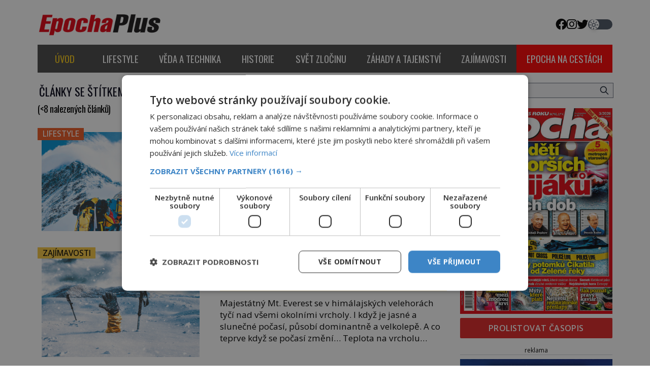

--- FILE ---
content_type: text/html; charset=UTF-8
request_url: https://epochaplus.cz/tag/himalaje/
body_size: 19337
content:
<!DOCTYPE html>
<html lang="cs">
<head>
    <meta charset="UTF-8">
    <meta http-equiv="X-UA-Compatible" content="IE=edge">
    <meta name="viewport" content="width=device-width, initial-scale=1.0">
    <meta name="description" content="Zajímavé články z celého světa">


	<!-- STYLESHEETS -->
    <link rel="stylesheet" href="https://epochaplus.cz/wp-content/themes/digicon-epocha/css/digicon.css?20510538616938097">
    <link rel="stylesheet" href="https://epochaplus.cz/wp-content/themes/digicon-epocha/css/digicon.add.css?20510538616939259">

	<!-- fonts -->
	<link rel="preconnect" href="https://fonts.googleapis.com">
	<link rel="preconnect" href="https://fonts.gstatic.com" crossorigin>
	<link href="https://fonts.googleapis.com/css2?family=Open+Sans:ital,wght@0,300;0,400;0,500;0,600;0,700;0,800;1,300;1,400&family=Oswald:wght@200;300;400;500;600;700&display=swap" rel="stylesheet">

	<!-- icons -->
	<link href="https://epochaplus.cz/wp-content/themes/digicon-epocha/fasm/css/all.css" rel="stylesheet">

	<!-- scripts -->
	<script src="https://code.jquery.com/jquery-3.7.0.min.js" crossorigin="anonymous"></script>

  	<!-- popup -->
    <link rel="stylesheet" href="https://cdn.jsdelivr.net/npm/glightbox/dist/css/glightbox.min.css" />
    <script src="https://cdn.jsdelivr.net/gh/mcstudios/glightbox/dist/js/glightbox.min.js"></script>

	<!-- cross -->
    <link rel="stylesheet" href="https://epochaplus.cz/wp-content/themes/digicon-epocha/css/cross.css?t=1768895589">
    <!--
    <link rel="stylesheet" href="https://epochaplus.cz/wp-content/themes/digicon-epocha/css/cross1.css?t=1768895589">
    <link rel="stylesheet" href="https://epochaplus.cz/wp-content/themes/digicon-epocha/css/cross1c.css?t=1768895589">
    <link rel="stylesheet" href="https://epochaplus.cz/wp-content/themes/digicon-epocha/css/cross2.css?t=1768895589">
    <link rel="stylesheet" href="https://epochaplus.cz/wp-content/themes/digicon-epocha/css/cross2c.css?t=1768895589">
    <link rel="stylesheet" href="https://epochaplus.cz/wp-content/themes/digicon-epocha/css/cross4.css?t=1768895589">
    <link rel="stylesheet" href="https://epochaplus.cz/wp-content/themes/digicon-epocha/css/cross4c.css?t=1768895589">
    -->


	<!-- inline scripts -->
    <script>
        // Pokud neni localStorag=='dark' nebo 'light' uprednostnuji nastaveni OS
        if (!localStorage.theme) {
            // Neni zadne nastaveni theme v localStorage
            if (window.matchMedia('(prefers-color-scheme: dark)').matches) {
                // uzivatel ma dark mode v OS
                // alert('dark v nastaveni OS');
                document.querySelector('html').classList.add('dark');
                localStorage.theme = 'dark';
            } else {
                document.querySelector('html').classList.remove('dark');
                localStorage.theme = 'light';
                // alert('light v nastaveni OS');
            }
        } else {
            // uzivatel ma definici theme v localStorage
            if (localStorage.theme === 'dark') {
                // alert('dark v localStorage');
                document.querySelector('html').classList.add('dark')
            } else {
                // alert('light v localStorage');
                document.querySelector('html').classList.remove('dark')
            }
        }
    </script>


    <title>himaláje &#8211; Epochaplus.cz</title>
<meta name='robots' content='max-image-preview:large' />
<link rel="alternate" type="application/rss+xml" title="Epochaplus.cz &raquo; RSS zdroj" href="https://epochaplus.cz/feed/" />
<link rel="alternate" type="application/rss+xml" title="Epochaplus.cz &raquo; RSS komentářů" href="https://epochaplus.cz/comments/feed/" />
<link rel="alternate" type="application/rss+xml" title="Epochaplus.cz &raquo; RSS pro štítek himaláje" href="https://epochaplus.cz/tag/himalaje/feed/" />
<link rel='stylesheet' id='wp-block-library-css' href='https://epochaplus.cz/wp-includes/css/dist/block-library/style.min.css?ver=6.6.1' type='text/css' media='all' />
<style id='classic-theme-styles-inline-css' type='text/css'>
/*! This file is auto-generated */
.wp-block-button__link{color:#fff;background-color:#32373c;border-radius:9999px;box-shadow:none;text-decoration:none;padding:calc(.667em + 2px) calc(1.333em + 2px);font-size:1.125em}.wp-block-file__button{background:#32373c;color:#fff;text-decoration:none}
</style>
<style id='global-styles-inline-css' type='text/css'>
:root{--wp--preset--aspect-ratio--square: 1;--wp--preset--aspect-ratio--4-3: 4/3;--wp--preset--aspect-ratio--3-4: 3/4;--wp--preset--aspect-ratio--3-2: 3/2;--wp--preset--aspect-ratio--2-3: 2/3;--wp--preset--aspect-ratio--16-9: 16/9;--wp--preset--aspect-ratio--9-16: 9/16;--wp--preset--color--black: #000000;--wp--preset--color--cyan-bluish-gray: #abb8c3;--wp--preset--color--white: #ffffff;--wp--preset--color--pale-pink: #f78da7;--wp--preset--color--vivid-red: #cf2e2e;--wp--preset--color--luminous-vivid-orange: #ff6900;--wp--preset--color--luminous-vivid-amber: #fcb900;--wp--preset--color--light-green-cyan: #7bdcb5;--wp--preset--color--vivid-green-cyan: #00d084;--wp--preset--color--pale-cyan-blue: #8ed1fc;--wp--preset--color--vivid-cyan-blue: #0693e3;--wp--preset--color--vivid-purple: #9b51e0;--wp--preset--gradient--vivid-cyan-blue-to-vivid-purple: linear-gradient(135deg,rgba(6,147,227,1) 0%,rgb(155,81,224) 100%);--wp--preset--gradient--light-green-cyan-to-vivid-green-cyan: linear-gradient(135deg,rgb(122,220,180) 0%,rgb(0,208,130) 100%);--wp--preset--gradient--luminous-vivid-amber-to-luminous-vivid-orange: linear-gradient(135deg,rgba(252,185,0,1) 0%,rgba(255,105,0,1) 100%);--wp--preset--gradient--luminous-vivid-orange-to-vivid-red: linear-gradient(135deg,rgba(255,105,0,1) 0%,rgb(207,46,46) 100%);--wp--preset--gradient--very-light-gray-to-cyan-bluish-gray: linear-gradient(135deg,rgb(238,238,238) 0%,rgb(169,184,195) 100%);--wp--preset--gradient--cool-to-warm-spectrum: linear-gradient(135deg,rgb(74,234,220) 0%,rgb(151,120,209) 20%,rgb(207,42,186) 40%,rgb(238,44,130) 60%,rgb(251,105,98) 80%,rgb(254,248,76) 100%);--wp--preset--gradient--blush-light-purple: linear-gradient(135deg,rgb(255,206,236) 0%,rgb(152,150,240) 100%);--wp--preset--gradient--blush-bordeaux: linear-gradient(135deg,rgb(254,205,165) 0%,rgb(254,45,45) 50%,rgb(107,0,62) 100%);--wp--preset--gradient--luminous-dusk: linear-gradient(135deg,rgb(255,203,112) 0%,rgb(199,81,192) 50%,rgb(65,88,208) 100%);--wp--preset--gradient--pale-ocean: linear-gradient(135deg,rgb(255,245,203) 0%,rgb(182,227,212) 50%,rgb(51,167,181) 100%);--wp--preset--gradient--electric-grass: linear-gradient(135deg,rgb(202,248,128) 0%,rgb(113,206,126) 100%);--wp--preset--gradient--midnight: linear-gradient(135deg,rgb(2,3,129) 0%,rgb(40,116,252) 100%);--wp--preset--font-size--small: 13px;--wp--preset--font-size--medium: 20px;--wp--preset--font-size--large: 36px;--wp--preset--font-size--x-large: 42px;--wp--preset--spacing--20: 0.44rem;--wp--preset--spacing--30: 0.67rem;--wp--preset--spacing--40: 1rem;--wp--preset--spacing--50: 1.5rem;--wp--preset--spacing--60: 2.25rem;--wp--preset--spacing--70: 3.38rem;--wp--preset--spacing--80: 5.06rem;--wp--preset--shadow--natural: 6px 6px 9px rgba(0, 0, 0, 0.2);--wp--preset--shadow--deep: 12px 12px 50px rgba(0, 0, 0, 0.4);--wp--preset--shadow--sharp: 6px 6px 0px rgba(0, 0, 0, 0.2);--wp--preset--shadow--outlined: 6px 6px 0px -3px rgba(255, 255, 255, 1), 6px 6px rgba(0, 0, 0, 1);--wp--preset--shadow--crisp: 6px 6px 0px rgba(0, 0, 0, 1);}:where(.is-layout-flex){gap: 0.5em;}:where(.is-layout-grid){gap: 0.5em;}body .is-layout-flex{display: flex;}.is-layout-flex{flex-wrap: wrap;align-items: center;}.is-layout-flex > :is(*, div){margin: 0;}body .is-layout-grid{display: grid;}.is-layout-grid > :is(*, div){margin: 0;}:where(.wp-block-columns.is-layout-flex){gap: 2em;}:where(.wp-block-columns.is-layout-grid){gap: 2em;}:where(.wp-block-post-template.is-layout-flex){gap: 1.25em;}:where(.wp-block-post-template.is-layout-grid){gap: 1.25em;}.has-black-color{color: var(--wp--preset--color--black) !important;}.has-cyan-bluish-gray-color{color: var(--wp--preset--color--cyan-bluish-gray) !important;}.has-white-color{color: var(--wp--preset--color--white) !important;}.has-pale-pink-color{color: var(--wp--preset--color--pale-pink) !important;}.has-vivid-red-color{color: var(--wp--preset--color--vivid-red) !important;}.has-luminous-vivid-orange-color{color: var(--wp--preset--color--luminous-vivid-orange) !important;}.has-luminous-vivid-amber-color{color: var(--wp--preset--color--luminous-vivid-amber) !important;}.has-light-green-cyan-color{color: var(--wp--preset--color--light-green-cyan) !important;}.has-vivid-green-cyan-color{color: var(--wp--preset--color--vivid-green-cyan) !important;}.has-pale-cyan-blue-color{color: var(--wp--preset--color--pale-cyan-blue) !important;}.has-vivid-cyan-blue-color{color: var(--wp--preset--color--vivid-cyan-blue) !important;}.has-vivid-purple-color{color: var(--wp--preset--color--vivid-purple) !important;}.has-black-background-color{background-color: var(--wp--preset--color--black) !important;}.has-cyan-bluish-gray-background-color{background-color: var(--wp--preset--color--cyan-bluish-gray) !important;}.has-white-background-color{background-color: var(--wp--preset--color--white) !important;}.has-pale-pink-background-color{background-color: var(--wp--preset--color--pale-pink) !important;}.has-vivid-red-background-color{background-color: var(--wp--preset--color--vivid-red) !important;}.has-luminous-vivid-orange-background-color{background-color: var(--wp--preset--color--luminous-vivid-orange) !important;}.has-luminous-vivid-amber-background-color{background-color: var(--wp--preset--color--luminous-vivid-amber) !important;}.has-light-green-cyan-background-color{background-color: var(--wp--preset--color--light-green-cyan) !important;}.has-vivid-green-cyan-background-color{background-color: var(--wp--preset--color--vivid-green-cyan) !important;}.has-pale-cyan-blue-background-color{background-color: var(--wp--preset--color--pale-cyan-blue) !important;}.has-vivid-cyan-blue-background-color{background-color: var(--wp--preset--color--vivid-cyan-blue) !important;}.has-vivid-purple-background-color{background-color: var(--wp--preset--color--vivid-purple) !important;}.has-black-border-color{border-color: var(--wp--preset--color--black) !important;}.has-cyan-bluish-gray-border-color{border-color: var(--wp--preset--color--cyan-bluish-gray) !important;}.has-white-border-color{border-color: var(--wp--preset--color--white) !important;}.has-pale-pink-border-color{border-color: var(--wp--preset--color--pale-pink) !important;}.has-vivid-red-border-color{border-color: var(--wp--preset--color--vivid-red) !important;}.has-luminous-vivid-orange-border-color{border-color: var(--wp--preset--color--luminous-vivid-orange) !important;}.has-luminous-vivid-amber-border-color{border-color: var(--wp--preset--color--luminous-vivid-amber) !important;}.has-light-green-cyan-border-color{border-color: var(--wp--preset--color--light-green-cyan) !important;}.has-vivid-green-cyan-border-color{border-color: var(--wp--preset--color--vivid-green-cyan) !important;}.has-pale-cyan-blue-border-color{border-color: var(--wp--preset--color--pale-cyan-blue) !important;}.has-vivid-cyan-blue-border-color{border-color: var(--wp--preset--color--vivid-cyan-blue) !important;}.has-vivid-purple-border-color{border-color: var(--wp--preset--color--vivid-purple) !important;}.has-vivid-cyan-blue-to-vivid-purple-gradient-background{background: var(--wp--preset--gradient--vivid-cyan-blue-to-vivid-purple) !important;}.has-light-green-cyan-to-vivid-green-cyan-gradient-background{background: var(--wp--preset--gradient--light-green-cyan-to-vivid-green-cyan) !important;}.has-luminous-vivid-amber-to-luminous-vivid-orange-gradient-background{background: var(--wp--preset--gradient--luminous-vivid-amber-to-luminous-vivid-orange) !important;}.has-luminous-vivid-orange-to-vivid-red-gradient-background{background: var(--wp--preset--gradient--luminous-vivid-orange-to-vivid-red) !important;}.has-very-light-gray-to-cyan-bluish-gray-gradient-background{background: var(--wp--preset--gradient--very-light-gray-to-cyan-bluish-gray) !important;}.has-cool-to-warm-spectrum-gradient-background{background: var(--wp--preset--gradient--cool-to-warm-spectrum) !important;}.has-blush-light-purple-gradient-background{background: var(--wp--preset--gradient--blush-light-purple) !important;}.has-blush-bordeaux-gradient-background{background: var(--wp--preset--gradient--blush-bordeaux) !important;}.has-luminous-dusk-gradient-background{background: var(--wp--preset--gradient--luminous-dusk) !important;}.has-pale-ocean-gradient-background{background: var(--wp--preset--gradient--pale-ocean) !important;}.has-electric-grass-gradient-background{background: var(--wp--preset--gradient--electric-grass) !important;}.has-midnight-gradient-background{background: var(--wp--preset--gradient--midnight) !important;}.has-small-font-size{font-size: var(--wp--preset--font-size--small) !important;}.has-medium-font-size{font-size: var(--wp--preset--font-size--medium) !important;}.has-large-font-size{font-size: var(--wp--preset--font-size--large) !important;}.has-x-large-font-size{font-size: var(--wp--preset--font-size--x-large) !important;}
:where(.wp-block-post-template.is-layout-flex){gap: 1.25em;}:where(.wp-block-post-template.is-layout-grid){gap: 1.25em;}
:where(.wp-block-columns.is-layout-flex){gap: 2em;}:where(.wp-block-columns.is-layout-grid){gap: 2em;}
:root :where(.wp-block-pullquote){font-size: 1.5em;line-height: 1.6;}
</style>
<link rel='stylesheet' id='dashicons-css' href='https://epochaplus.cz/wp-includes/css/dashicons.min.css?ver=6.6.1' type='text/css' media='all' />
<link rel='stylesheet' id='post-views-counter-frontend-css' href='https://epochaplus.cz/wp-content/plugins/post-views-counter/css/frontend.min.css?ver=1.4.8' type='text/css' media='all' />
<link rel="https://api.w.org/" href="https://epochaplus.cz/wp-json/" /><link rel="alternate" title="JSON" type="application/json" href="https://epochaplus.cz/wp-json/wp/v2/tags/110" /><link rel="EditURI" type="application/rsd+xml" title="RSD" href="https://epochaplus.cz/xmlrpc.php?rsd" />


	<script type="text/javascript" charset="UTF-8" src="//cdn.cookie-script.com/s/d7131d2a09dc893fb3bd53c52b8818b0.js"></script>

	<!-- Google Tag Manager -->
	<script>(function(w,d,s,l,i){w[l]=w[l]||[];w[l].push({'gtm.start':
	new Date().getTime(),event:'gtm.js'});var f=d.getElementsByTagName(s)[0],j=d.createElement(s),dl=l!='dataLayer'?'&l='+l:'';j.async=true;j.src='https://www.googletagmanager.com/gtm.js?id='+i+dl;f.parentNode.insertBefore(j,f);
	})(window,document,'script','dataLayer','GTM-P6G7PW');</script>
	<!-- End Google Tag Manager -->


	<!-- Global tag (gtag.js) - Google Analytics -->
	<script async src="https://www.googletagmanager.com/gtag/js?id=G-QLX0HSTS6W"></script>
	<script>
  		window.dataLayer = window.dataLayer || [];
  		function gtag(){dataLayer.push(arguments);}
  		gtag('js', new Date());
  		gtag('config', 'G-QLX0HSTS6W');
	</script>



	

	

	
	<script defer src="/mkstat.js" data-website-id="0f255a9e-2957-454b-8295-05ae799c2d39"></script>

</head>

<body class="bg-white dark:bg-darkmodebg text-lightmode dark:text-darkmode font-opensans h-full 2xl:pt-[170px] flex">

<!-- Google Tag Manager (noscript) -->
<noscript><iframe src="https://www.googletagmanager.com/ns.html?id=GTM-P6G7PW"
height="0" width="0" style="display:none;visibility:hidden"></iframe></noscript>
<!-- End Google Tag Manager (noscript) -->


    <style>
    .rf-branding a {
	background: url("/upload/data/branding/branding.jpg?v=1766989031") no-repeat top center;	
    	display:block;
    }
    </style>
    <div class="rf-branding w-full h-full mt-[-170px] fixed hidden 2xl:block ">
        <a class="w-full h-full" target="_blank" href="https://rf-hobby.cz/marketing/predplatitelska-soutez-pro-mesic-leden-2026/"></a>
    </div>







 









	<!-- (C)2000-2015 Gemius SA - gemiusAudience / epochaplus.cz / Ostatni -->
	<script>
		var pp_gemius_identifier = '16Obkm_cZLqOsr74XLReVqSf.q3GrG8gXflX0i.yZ9H.y7';
		function gemius_pending(i) { window[i] = window[i] || function() {var x = window[i+'_pdata'] = window[i+'_pdata'] || []; x[x.length]=arguments;};};
		gemius_pending('gemius_hit'); gemius_pending('gemius_event'); gemius_pending('pp_gemius_hit'); gemius_pending('pp_gemius_event');
		(function(d,t) {try {var gt=d.createElement(t),s=d.getElementsByTagName(t)[0],l='https'; gt.setAttribute('async','async');
		gt.setAttribute('defer','defer'); gt.src=l+'://spir.hit.gemius.pl/xgemius.js'; s.parentNode.insertBefore(gt,s);} catch (e) {}})(document,'script');
	</script>



<!-- container -->
<div class="w-full mx-auto max-w-[1170px] bg-white dark:bg-darkmodebgc dark:text-gray-200 px-3 lg:px-[1.2rem] z-10">


                <!-- Novy rok 2024/5 -->
        <style>
        .nrmk2025 {
            display: block;
            margin-top: 1.2rem;
            margin-bottom: 0;
        }
        @media screen and (max-width: 1023px) {
            .nrmk2025 {
                display: none;
            }
        }
        </style>
	<!--
        <div class="nrmk2025">
            <img src="https://epochaplus.cz/wp-content/themes/digicon-epocha/img/nb.epochaplus.jpg" alt="" class="" style="width: 100%; max-width: 1150px; margin: 0 auto;">
        </div>
	-->
        



			



	<!-- top menu -->
	<div class="w-full text-sm lg:mt-6">
		<!-- top bar desktop -->
<div class="hidden md:flex justify-between">

	<!-- leva strana -->
	<div class="">
		<a href="/">
			<img src="https://epochaplus.cz/wp-content/themes/digicon-epocha/img/logo-epochaplus-light.png" alt="" class="dark:hidden my-auto h-[3.0rem]">
			<img src="https://epochaplus.cz/wp-content/themes/digicon-epocha/img/logo-epochaplus-dark.png" alt="" class="hidden dark:inline my-auto h-[3.0rem]">
		</a>
	</div>

	<!-- prava strana -->
	<div class="flex justify-end gap-8 uppercase">
		<div class="flex gap-4 text-[1.4rem] my-auto">
			<a href="https://www.facebook.com/www.epochaplus.cz/" target="_blank"><i class="fab fa-facebook"></i></a>
			<a href="https://www.instagram.com/casopis_epocha/" target="_blank"><i class="fab fa-instagram"></i></a>
			<a href="https://twitter.com/epochapluscz" target="_blank"><i class="fab fa-twitter"></i></a>
		</div>

		<!-- prepinac darkmode -->
		<div id="dmselector2" class="flex justify-end space-x-2 relative  my-auto">
	    	<!-- <span class="text-sm ">světlý</span> -->
       		<div>
	       		<input type="checkbox" name="toggle" id="toggleDarkMode2" class="hidden">
        		<label for="toggleDarkMode2" class="cursor-pointer w-12 h-5 flex items-center bg-gray-600 dark:bg-gray-400 rounded-full p-0.5">
              		<span class="toggleDarkMode2-dot w-5 h-5 bg-white text-gray-500 rounded-full shadow-md transform duration-300 ease-in-out"></span>
        		</label>
       		</div>
       		<!-- <span class="text-sm">tmavý</span> -->
    	</div>

	</div>
	<!-- prava strana end -->
</div>



<!-- top bar mobil -->
<div class="md:hidden mt-4 px-[2rem]">
	<a href="/">
		<img src="https://epochaplus.cz/wp-content/themes/digicon-epocha/img/logo-epochaplus-light.png" alt="" class="dark:hidden w-full">
		<img src="https://epochaplus.cz/wp-content/themes/digicon-epocha/img/logo-epochaplus-dark.png" alt="" class="hidden dark:inline w-full">
	</a>
</div>


<!-- socialni site -->
<!--
<div class="md:hidden flex gap-x-7 justify-center text-2xl py-0 pt-2 whitespace-nowrap text-center">
	<a href="https://www.facebook.com/historyrevue/" target="_blank"><i class="fab fa-facebook"></i></a>
	<a href="https://twitter.com/HistoryRevue" target="_blank"><i class="fab fa-twitter"></i></a>
</div>
-->
<!-- desktop menu -->
<div class="mt-4 hidden lg:flex font-oswald w-full justify-evenly gap-[0.1rem] uppercase text-[1.17rem] 
	text-center whitespace-nowrap bg-[#8b8b8b] dark:border border-[#797979]">
	<a href="/" class="w-full">
		<div class="px-5 py-[1.1rem] menu-uvod active ">Úvod</div>
	</a>
			<a href="/category/lifestyle" class="w-full">
			<div class="px-5 py-[1.1rem] menu-lifestyle ">
				lifestyle			</div>
		</a>
			<a href="/category/veda-a-technika" class="w-full">
			<div class="px-5 py-[1.1rem] menu-veda-a-technika ">
				věda a technika			</div>
		</a>
			<a href="/category/historie" class="w-full">
			<div class="px-5 py-[1.1rem] menu-historie ">
				historie			</div>
		</a>
			<a href="/category/svet-zlocinu" class="w-full">
			<div class="px-5 py-[1.1rem] menu-svet-zlocinu ">
				svět zločinu			</div>
		</a>
			<a href="/category/zahady-a-tajemstvi" class="w-full">
			<div class="px-5 py-[1.1rem] menu-zahady-a-tajemstvi ">
				záhady a tajemství			</div>
		</a>
			<a href="/category/zajimavosti" class="w-full">
			<div class="px-5 py-[1.1rem] menu-zajimavosti ">
				zajímavosti			</div>
		</a>
			<a href="https://epochanacestach.cz/" target="_blank" class="w-full">
		<div class="px-5 py-[1.1rem] menu-epona">epocha na cestách</div>
	</a>
	</div>
 




<!-- mobile menu -->
<div class="lg:hidden mt-0 py-2 ">

	<!-- hamburger -->
	<div class="flex justify-between py-[0.75rem] px-2 w-full text-right bg-red-700 text-white rounded">


		<!-- prepinac darkmode -->
		<div id="dmselector" class="flex justify-end space-x-2 py-1 pt-2">
	    	<!-- <span class="text-sm ">světlý</span> -->
       		<div>
	       		<input type="checkbox" name="toggle" id="toggleDarkMode" class="hidden">
        		<label for="toggleDarkMode" class="cursor-pointer w-9 h-6 lg:w-9 lg:h-5 flex items-center bg-gray-600 dark:bg-gray-400 rounded-full p-0 lg:p-1">
              		<span class="toggleDarkMode-dot w-6 h-6 lg:w-4 lg:h-4 bg-white text-gray-500 rounded-full shadow-md transform duration-300 ease-in-out"></span>
        		</label>
       		</div>
       		<!-- <span class="text-sm">tmavý</span> -->
    	</div>


		<div class="my-auto">
			<!-- socialni site -->
			<div class="flex gap-x-[1.3rem] justify-center text-[1.8rem] whitespace-nowrap text-center">
				<a href="https://www.facebook.com/epochaplus/" target="_blank"><i class="fab fa-facebook"></i></a>
				<a href="https://www.instagram.com/casopis_epocha/" target="_blank"><i class="fab fa-instagram"></i></a>
				<a href="https://twitter.com/epochapluscz" target="_blank"><i class="fab fa-twitter"></i></a>
			</div>
		</div>

		<div class="my-auto">
			<button id="mobile-menu-toggle" class="outline-none">
            	<i class="fas fa-bars text-3xl"></i>
        	</button>
		</div>


	</div>

	<!-- <div class="relative w-screen h-screen"> -->
		<div id="mobile-menu" class="fixed top-0 left-0 w-full h-full max-w-screen-md 
			rounded-r-3xl shadow-2xl
			transform -translate-x-full overflow-hidden transition-transform duration-500 ease-in-out 
			bg-gray-100 dark:bg-[#464646] text-[1.4rem] font-semibold uppercase pl-[2rem] 
			border-l-[1rem] border-[#d32121]
			"
			style="z-index: 1000;">

			<a href="/" class="block mt-[3rem] w-full">
				<div class="py-[1.1rem] dark:menu-uvod text-[#d32121] ">
					<span class="inline-block text-center w-[2.4rem]"><i class="far fa-home"></i></span> Úvod
				</div>
			</a>
							<a href="/category/lifestyle" class="w-full">
					<div class="py-[1.1rem] dark:menu-lifestyle ">
						<span class="inline-block text-center w-[2.4rem]"><i class="far fa-heart"></i></span>						lifestyle					</div>
				</a>
							<a href="/category/veda-a-technika" class="w-full">
					<div class="py-[1.1rem] dark:menu-veda-a-technika ">
						<span class="inline-block text-center w-[2.4rem]"><i class="far fa-flask"></i></span>						věda a technika					</div>
				</a>
							<a href="/category/historie" class="w-full">
					<div class="py-[1.1rem] dark:menu-historie ">
						<span class="inline-block text-center w-[2.4rem]"><i class="far fa-landmark"></i></span>						historie					</div>
				</a>
							<a href="/category/svet-zlocinu" class="w-full">
					<div class="py-[1.1rem] dark:menu-svet-zlocinu ">
						<span class="inline-block text-center w-[2.4rem]"><i class="far fa-user-secret"></i></span>						svět zločinu					</div>
				</a>
							<a href="/category/zahady-a-tajemstvi" class="w-full">
					<div class="py-[1.1rem] dark:menu-zahady-a-tajemstvi ">
						<span class="inline-block text-center w-[2.4rem]"><i class="far fa-question"></i></span>						záhady a tajemství					</div>
				</a>
							<a href="/category/zajimavosti" class="w-full">
					<div class="py-[1.1rem] dark:menu-zajimavosti ">
						<span class="inline-block text-center w-[2.4rem]"><i class="far fa-lightbulb"></i></span>						zajímavosti					</div>
				</a>
			
						<a href="https://epochanacestach.cz/" class="block mt-[2rem] w-full">
				<div class="py-[1.1rem] dark:menu-uvod">
					<span class="inline-block text-center w-[2.4rem]"><i class="far fa-book"></i></span> epocha na cestách
				</div>
			</a>
						

			<button id="menu-close" class="absolute top-4 right-4 border-4 border-[#d0cccc] dark:border-[#dac737] rounded xp-2 xpx-3 h-[3rem] w-[3rem] text-center">
    			<i class="fas fa-times text-4xl"></i>
  			</button>
		</div>
	<!-- </div> -->

</div>

<script>
$(document).ready(function() {
	$('#mobile-menu-toggle').click(function() {
		// Přepne třídu 'translate-x-full' při kliknutí na tlačítko menu
		$('#mobile-menu').toggleClass('-translate-x-full');
		$('#adm-sticky').addClass('hidden').removeClass('block');
  	});
	$('#menu-close').click(function() {
		// Přepne třídu '-translate-x-full' při kliknutí na tlačítko zavřít
		$('#mobile-menu').toggleClass('-translate-x-full');
		$('#adm-sticky').addClass('block').removeClass('hidden');
	});
});
</script>




	</div>

	

	<!-- loop or page -->
	<div class="w-full lg:flex">
		<div class="w-full lg:pr-4 bg-lightmodebgc dark:bg-darkmodebgc">
			
	            <div class="lg:mt-5 pb-0">

    	            
    	            						<div class="flex gap-3 mb-1">
							<div class="text-[1.4rem] uppercase font-oswald font-normal whitespace-nowrap text-[#000113] dark:text-white pl-[0.2rem]">
								články se štítkem: himaláje							</div>
							<div class="border-b border-[#5f606b] dark:border-white w-full relative -top-4"></div>
						</div>						
						<div class="text-[1.2rem] font-oswald normal-case font-normal tracking-tight block">(<8 nalezených článků)</div>
					
					
					
            	</div>

				<div>
					
<a href="https://epochaplus.cz/mount-everest-a-odkaz-hrdinu-cesty-na-vrchol-a-nezapomenutelne-pribehy-serpu/">
<div class="group mt-2 lg:mt-6">

	<div class="mt-0 block md:grid grid-cols-7 gap-8">

		<div class="col-span-3 relative xoverflow-hidden 
			border-8 border-white dark:border-[#1a1a1a] transition duration-500 group-hover:border-color-lifestyle ">
			<img src="https://epochaplus.cz/wp-content/uploads/2025/05/climbers-side-nepali-mount-everest-copy-768x482.jpg" alt="" 
				class="w-full aspect-[3/2] lg:aspect-[1.5] object-cover 
				xgroup-hover:scale-110 transition duration-500 ease-in-out"
			>

							<div class="absolute -top-2 -left-2 uppercase px-[0.6rem] py-[0.15rem] pb-[0.15rem] text-[0.96rem] 
				font-medium leading-[1.15] bg-color-lifestyle								 text-white 
												 pb-[0.25rem]
								">Lifestyle</div>
					</div>

		<div class="col-span-4 xlg:my-auto">
			<div class="text-[2.0rem] leading-[1.2] lg:text-[2.0rem] lg:leading-[1.1] font-normal font-oswald text-[#000113] dark:text-gray-200 md:line-clamp-2  
				transition duration-300 group-hover:text-color-lifestyle dark:group-hover:text-yellow-300 
				  ">
				Mount Everest a odkaz hrdinů: Cesty na vrchol a nezapomenutelné příběhy šerpů			</div>

			<div class="mt-[0.45rem] lg:mt-[0.75rem] line-clamp-4 text-[1.1rem] leading-[1.35] lg:text-[1.07rem] lg:leading-[1.4] 
			border-t-4 border-color-lifestyle pt-[0.45rem] lg:pt-[0.75rem]">
				Vstupte do srdce Himálaje a prožijte příběhy odvahy, obětavosti a triumfu na nejvyšší hoře světa, Mount Everestu. Od prvního historického výstupu Tenzinga Norgaye po tragické události, které formovaly jeho dějiny, tento článek vám představí nezapomenutelný odkaz Šerpů a jejich nepostradatelnou roli v horolezectví. Poznejte hrdiny, kteří posunuli hranice lidských možností a zanechali nesmazatelnou stopu v [&hellip;]			</div>
		</div>

	</div>

</div>
</a>

<a href="https://epochaplus.cz/obavany-mount-everest-kdo-zvitezil-v-souboji-o-zdolani-strechy-sveta/">
<div class="group mt-[2rem] lg:mt-6">

	<div class="mt-0 block md:grid grid-cols-7 gap-8">

		<div class="col-span-3 relative xoverflow-hidden 
			border-8 border-white dark:border-[#1a1a1a] transition duration-500 group-hover:border-color-zajimavosti ">
			<img src="https://epochaplus.cz/wp-content/uploads/2024/10/shutterstock-1510694921-768x512.jpg" alt="" 
				class="w-full aspect-[3/2] lg:aspect-[1.5] object-cover 
				xgroup-hover:scale-110 transition duration-500 ease-in-out"
			>

							<div class="absolute -top-2 -left-2 uppercase px-[0.6rem] py-[0.15rem] pb-[0.15rem] text-[0.96rem] 
				font-medium leading-[1.15] bg-color-zajimavosti								 text-black
												">Zajímavosti</div>
					</div>

		<div class="col-span-4 xlg:my-auto">
			<div class="text-[2.0rem] leading-[1.2] lg:text-[2.0rem] lg:leading-[1.1] font-normal font-oswald text-[#000113] dark:text-gray-200 md:line-clamp-2  
				transition duration-300 group-hover:text-color-zajimavosti dark:group-hover:text-yellow-300 
				  ">
				Obávaný Mount Everest. Kdo zvítězil v souboji o zdolání střechy světa?			</div>

			<div class="mt-[0.45rem] lg:mt-[0.75rem] line-clamp-4 text-[1.1rem] leading-[1.35] lg:text-[1.07rem] lg:leading-[1.4] 
			border-t-4 border-color-zajimavosti pt-[0.45rem] lg:pt-[0.75rem]">
				Majestátný Mt. Everest se v himálajských velehorách tyčí nad všemi okolními vrcholy. I když je jasné a slunečné počasí, působí dominantně a velkolepě. A co teprve když se počasí změní… Teplota na vrcholu dosahuje průměrné hodnoty 37 stupňů Celsia pod nulou a může klesnout až na minus 60 stupňů. Vichry přes 150 km/hod. tu nejsou [&hellip;]			</div>
		</div>

	</div>

</div>
</a>
<style>
#cross2.crossflow {
    margin-left: 8px; 
    margin-top: 16px;
}
@media (max-width: 768px) {
    #cross2.crossflow {
	margin-left: 0; 
	margin-right: 0; 
	margin-top: 20px;
    }
}
</style>
<div id="cross2" class="crossflow"></div>
<script src="https://rfapi.digicon.cz/cross/js/cross2/epochaplus.cz.js"></script>

<a href="https://epochaplus.cz/5-zajimavosti-o-mount-everestu/">
<div class="group mt-[2rem] lg:mt-6">

	<div class="mt-0 block md:grid grid-cols-7 gap-8">

		<div class="col-span-3 relative xoverflow-hidden 
			border-8 border-white dark:border-[#1a1a1a] transition duration-500 group-hover:border-color-zajimavosti ">
			<img src="https://epochaplus.cz/wp-content/uploads/2020/04/5-6.jpg" alt="" 
				class="w-full aspect-[3/2] lg:aspect-[1.5] object-cover 
				xgroup-hover:scale-110 transition duration-500 ease-in-out"
			>

							<div class="absolute -top-2 -left-2 uppercase px-[0.6rem] py-[0.15rem] pb-[0.15rem] text-[0.96rem] 
				font-medium leading-[1.15] bg-color-zajimavosti								 text-black
												">Zajímavosti</div>
					</div>

		<div class="col-span-4 xlg:my-auto">
			<div class="text-[2.0rem] leading-[1.2] lg:text-[2.0rem] lg:leading-[1.1] font-normal font-oswald text-[#000113] dark:text-gray-200 md:line-clamp-2  
				transition duration-300 group-hover:text-color-zajimavosti dark:group-hover:text-yellow-300 
				  ">
				5 zajímavostí o Mount Everestu			</div>

			<div class="mt-[0.45rem] lg:mt-[0.75rem] line-clamp-4 text-[1.1rem] leading-[1.35] lg:text-[1.07rem] lg:leading-[1.4] 
			border-t-4 border-color-zajimavosti pt-[0.45rem] lg:pt-[0.75rem]">
				Letos uplyne 67 let od chvíle, kdy se novozélandský horolezec Edmund Hillary (1919-2008) a Šerpa Tenzing Norgay (1914-1986) zapsali do historie jako první úspěšní pokořitelé Mount Everestu. Touha vystoupit na nejvyšší vrchol světa se od té doby ještě zvýšila. Slyšeli jsme nespočet příběhů triumfálních i tragických, ale mnoho zajímavých faktů o této hoře stále zůstává [&hellip;]			</div>
		</div>

	</div>

</div>
</a>

<a href="https://epochaplus.cz/prochazka-po-strese-sveta-5-horskych-kraloven-sveta/">
<div class="group mt-[2rem] lg:mt-6">

	<div class="mt-0 block md:grid grid-cols-7 gap-8">

		<div class="col-span-3 relative xoverflow-hidden 
			border-8 border-white dark:border-[#1a1a1a] transition duration-500 group-hover:border-color-lifestyle ">
			<img src="https://epochaplus.cz/wp-content/uploads/2019/06/shutterstock_667066843-768x532.jpg" alt="" 
				class="w-full aspect-[3/2] lg:aspect-[1.5] object-cover 
				xgroup-hover:scale-110 transition duration-500 ease-in-out"
			>

							<div class="absolute -top-2 -left-2 uppercase px-[0.6rem] py-[0.15rem] pb-[0.15rem] text-[0.96rem] 
				font-medium leading-[1.15] bg-color-lifestyle								 text-white 
												 pb-[0.25rem]
								">Lifestyle</div>
					</div>

		<div class="col-span-4 xlg:my-auto">
			<div class="text-[2.0rem] leading-[1.2] lg:text-[2.0rem] lg:leading-[1.1] font-normal font-oswald text-[#000113] dark:text-gray-200 md:line-clamp-2  
				transition duration-300 group-hover:text-color-lifestyle dark:group-hover:text-yellow-300 
				  ">
				Procházka po střeše světa: 5 horských královen světa!			</div>

			<div class="mt-[0.45rem] lg:mt-[0.75rem] line-clamp-4 text-[1.1rem] leading-[1.35] lg:text-[1.07rem] lg:leading-[1.4] 
			border-t-4 border-color-lifestyle pt-[0.45rem] lg:pt-[0.75rem]">
				Před 50 miliony lety tu bylo moře. Jenže pak se indická kontinentální deska začala posunovat směrem na sever, až narazila na euroasijskou. V tu chvíli se začaly zvedat vrstvy hornin. A zhruba před 25 až 30 miliony let nad mořskou hladinu vykouklo nejvyšší horstvo světa. Narodil se Himálaj. Jaké jsou jeho nejzajímavější vrcholy? Nejvyšší Mount [&hellip;]			</div>
		</div>

	</div>

</div>
</a>

<a href="https://epochaplus.cz/tajemna-agartha-kde-lezi-vchod-do-bajne-rise/">
<div class="group mt-[2rem] lg:mt-6">

	<div class="mt-0 block md:grid grid-cols-7 gap-8">

		<div class="col-span-3 relative xoverflow-hidden 
			border-8 border-white dark:border-[#1a1a1a] transition duration-500 group-hover:border-color-zahady-a-tajemstvi ">
			<img src="https://epochaplus.cz/wp-content/uploads/Agartha.jpg" alt="" 
				class="w-full aspect-[3/2] lg:aspect-[1.5] object-cover 
				xgroup-hover:scale-110 transition duration-500 ease-in-out"
			>

							<div class="absolute -top-2 -left-2 uppercase px-[0.6rem] py-[0.15rem] pb-[0.15rem] text-[0.96rem] 
				font-medium leading-[1.15] bg-color-zahady-a-tajemstvi								 text-white 
												">Záhady a tajemství</div>
					</div>

		<div class="col-span-4 xlg:my-auto">
			<div class="text-[2.0rem] leading-[1.2] lg:text-[2.0rem] lg:leading-[1.1] font-normal font-oswald text-[#000113] dark:text-gray-200 md:line-clamp-2  
				transition duration-300 group-hover:text-color-zahady-a-tajemstvi dark:group-hover:text-yellow-300 
				  ">
				Tajemná Agartha: Kde leží vchod do bájné říše?			</div>

			<div class="mt-[0.45rem] lg:mt-[0.75rem] line-clamp-4 text-[1.1rem] leading-[1.35] lg:text-[1.07rem] lg:leading-[1.4] 
			border-t-4 border-color-zahady-a-tajemstvi pt-[0.45rem] lg:pt-[0.75rem]">
				Skupinka odvážlivců vstupuje do tunelu pod australskou pouští Nullarbor. Jeho hladké stěny jsou natřeny zeleně fosforeskující látkou. Po pěti kilometrech dojdou do obrovského jeskynního dómu. Vtom se ozve bzučivý zvuk a v světle lamp se objeví gigantický ještěr. Jde snad o obyvatele legendární Agarthy? Někteří lidé věří, že země je dutá. V jejích útrobách se prý skrývá [&hellip;]			</div>
		</div>

	</div>

</div>
</a>
<style>
#cross1.crossflow {
    margin-left: 8px; 
    margin-top: 16px;
}
@media (max-width: 768px) {
    #cross1.crossflow {
	margin-left: 0; 
	margin-right: 0; 
	margin-top: 20px;
    }
}
</style>
<div id="cross1" class="crossflow"></div>
<script src="https://rfapi.digicon.cz/cross/js/cross1/epochaplus.cz.js"></script>

<a href="https://epochaplus.cz/himalajske-jezero-kosti-hadanka-bez-odpovedi/">
<div class="group mt-[2rem] lg:mt-6">

	<div class="mt-0 block md:grid grid-cols-7 gap-8">

		<div class="col-span-3 relative xoverflow-hidden 
			border-8 border-white dark:border-[#1a1a1a] transition duration-500 group-hover:border-color-zahady-a-tajemstvi ">
			<img src="https://epochaplus.cz/wp-content/uploads/Roopkund_Lake.jpg" alt="" 
				class="w-full aspect-[3/2] lg:aspect-[1.5] object-cover 
				xgroup-hover:scale-110 transition duration-500 ease-in-out"
			>

							<div class="absolute -top-2 -left-2 uppercase px-[0.6rem] py-[0.15rem] pb-[0.15rem] text-[0.96rem] 
				font-medium leading-[1.15] bg-color-zahady-a-tajemstvi								 text-white 
												">Záhady a tajemství</div>
					</div>

		<div class="col-span-4 xlg:my-auto">
			<div class="text-[2.0rem] leading-[1.2] lg:text-[2.0rem] lg:leading-[1.1] font-normal font-oswald text-[#000113] dark:text-gray-200 md:line-clamp-2  
				transition duration-300 group-hover:text-color-zahady-a-tajemstvi dark:group-hover:text-yellow-300 
				  ">
				Himalájské jezero kostí: Zavraždila zde stovky lidí neznámá síla?			</div>

			<div class="mt-[0.45rem] lg:mt-[0.75rem] line-clamp-4 text-[1.1rem] leading-[1.35] lg:text-[1.07rem] lg:leading-[1.4] 
			border-t-4 border-color-zahady-a-tajemstvi pt-[0.45rem] lg:pt-[0.75rem]">
				V roce 1942 je v odlehlé části Himaláje, ve výšce kolem pěti tisíc metrů, nalezeno dosud neznámé jezero, na jehož dně ležely stovky lidských koster. Jak se tam dostaly? Další výpravy zjišťují, že v jezeře jsou i zbytky oblečení a šperky. Mohlo jít o prastaré pohřebiště?  Nebo se těla dostala do vody vlivem náhlé ničivé události? Jedna [&hellip;]			</div>
		</div>

	</div>

</div>
</a>

<a href="https://epochaplus.cz/kdo-jako-prvni-pokoril-nejvyssi-horu-sveta/">
<div class="group mt-[2rem] lg:mt-6">

	<div class="mt-0 block md:grid grid-cols-7 gap-8">

		<div class="col-span-3 relative xoverflow-hidden 
			border-8 border-white dark:border-[#1a1a1a] transition duration-500 group-hover:border-color-zahady-a-tajemstvi ">
			<img src="https://epochaplus.cz/wp-content/uploads/Nejvyšší-hora-světa-nese-jméno-britského-zeměměřiče-George-Everesta.jpg" alt="" 
				class="w-full aspect-[3/2] lg:aspect-[1.5] object-cover 
				xgroup-hover:scale-110 transition duration-500 ease-in-out"
			>

							<div class="absolute -top-2 -left-2 uppercase px-[0.6rem] py-[0.15rem] pb-[0.15rem] text-[0.96rem] 
				font-medium leading-[1.15] bg-color-zahady-a-tajemstvi								 text-white 
												">Záhady a tajemství</div>
					</div>

		<div class="col-span-4 xlg:my-auto">
			<div class="text-[2.0rem] leading-[1.2] lg:text-[2.0rem] lg:leading-[1.1] font-normal font-oswald text-[#000113] dark:text-gray-200 md:line-clamp-2  
				transition duration-300 group-hover:text-color-zahady-a-tajemstvi dark:group-hover:text-yellow-300 
				  ">
				Kdo jako první pokořil nejvyšší horu světa?			</div>

			<div class="mt-[0.45rem] lg:mt-[0.75rem] line-clamp-4 text-[1.1rem] leading-[1.35] lg:text-[1.07rem] lg:leading-[1.4] 
			border-t-4 border-color-zahady-a-tajemstvi pt-[0.45rem] lg:pt-[0.75rem]">
				Před 62 lety si člověk připsal další ohromující triumf nad přírodou. Po mediální štvanici na úspěšné horolezce však zůstane hlavním hrdinům v ústech hořká pachuť. Ta zpráva poblázní celý svět. Mount Everest, nejvyšší vrchol na Zemi, byl konečně pokořen! 29. května 1953 uskuteční Novozélanďan Edmund Hillary (1919–2008) a Nepálec Tenzing Norgay (1914–1986) premiérový výstup do výšky [&hellip;]			</div>
		</div>

	</div>

</div>
</a>

<a href="https://epochaplus.cz/proc-mohou-zit-tibetane-vysoko-vdeci-za-to-neandertalcum/">
<div class="group mt-[2rem] lg:mt-6">

	<div class="mt-0 block md:grid grid-cols-7 gap-8">

		<div class="col-span-3 relative xoverflow-hidden 
			border-8 border-white dark:border-[#1a1a1a] transition duration-500 group-hover:border-color-veda-a-technika ">
			<img src="https://epochaplus.cz/wp-content/uploads/nahled_tibet01.jpg" alt="" 
				class="w-full aspect-[3/2] lg:aspect-[1.5] object-cover 
				xgroup-hover:scale-110 transition duration-500 ease-in-out"
			>

							<div class="absolute -top-2 -left-2 uppercase px-[0.6rem] py-[0.15rem] pb-[0.15rem] text-[0.96rem] 
				font-medium leading-[1.15] bg-color-veda-a-technika								 text-white 
												">Věda a technika</div>
					</div>

		<div class="col-span-4 xlg:my-auto">
			<div class="text-[2.0rem] leading-[1.2] lg:text-[2.0rem] lg:leading-[1.1] font-normal font-oswald text-[#000113] dark:text-gray-200 md:line-clamp-2  
				transition duration-300 group-hover:text-color-veda-a-technika dark:group-hover:text-yellow-300 
				  ">
				Proč mohou žít Tibeťané vysoko? Vděčí za to neandertálcům!			</div>

			<div class="mt-[0.45rem] lg:mt-[0.75rem] line-clamp-4 text-[1.1rem] leading-[1.35] lg:text-[1.07rem] lg:leading-[1.4] 
			border-t-4 border-color-veda-a-technika pt-[0.45rem] lg:pt-[0.75rem]">
				Jeden z nejpozoruhodnějších rysů lidské rasy není až tak docela lidský. Přizpůsobení životu ve velkých horských výškách nepatří původně modernímu neboli moudrému člověku homo sapiens sapiens. Fyziologická schopnost domorodých Tibeťanů přežívat ve vysokohorských podmínkách má překvapivý původ. Nová americká studie zjistila, že tuto schopnost zdědili po denisovanech, dávno vyhynulé větvi neandertálců! Objev naznačuje dosud podceňovaný [&hellip;]			</div>
		</div>

	</div>

</div>
</a>
				</div>

				<div class="mt-[2rem] mb-[2rem] lg:mt-12 lg:mb-16 flex justify-center gap-2 font-roboto text-[1.1rem]">
	
	
			<div class="searchpagination">
					</div>
	
	</div>

			
		</div>

		<!-- sidebar Loop -->
		<div class="lg:flex-none w-full lg:w-[310px] text-center">
			
<div class="mt-2 lg:mt-6 lg:inline-block lg:sticky lg:top-0 mb-8">



	


	<!-- search -->
	<div class="w-full lg:w-80 mt-0 mx-auto">
		<form method="get" action="/">
		<div class="relative py-2 lg:py-0 lg:-top-1 text-gray-800 focus-within:text-gray-800 dark:text-gray-400 dark:focus-within:text-gray-400 px-2">
			<span class="absolute inset-y-0 right-3 flex items-center pl-2">
				<button type="submit" class="p-1 focus:outline-none focus:shadow-outline">
     					<svg fill="none" stroke="currentColor" stroke-linecap="round" stroke-linejoin="round" stroke-width="2" viewBox="0 0 24 24" class="w-5 h-5"><path d="M21 21l-6-6m2-5a7 7 0 11-14 0 7 7 0 0114 0z"></path></svg>
  					</button>
			</span>
			<input type="search" name="s" class="w-full py-1 text-xl lg:text-sm text-gray-800 bg-gray-100 dark:text-white dark:bg-gray-800 pl-3 focus:outline-none focus:bg-gray-100 focus:text-gray-800 dark:focus:bg-gray-700 dark:focus:text-gray-200" placeholder="Hledat..." autocomplete="off">
		</div>
		</form>
	</div>



	<div class="w-full lg:w-80 mt-4 mx-auto text-center px-2.5">
		<div class="mx-auto text-center object-center">
						    <a href="https://send.cz/casopis/1487/epocha" target="_blank">
				<img src="https://rfapi.digicon.cz/img/obalky/epocha.480.jpg" alt="casopis" loading="lazy">
			    </a>
			
		</div>
	</div>
		<div class="w-full mt-2 mx-auto text-center px-2.5">
		<a href="/upload/data/casopis/listovacka.mp4" class="glightbox1">
			<button class="block bg-red-600 w-full hover:underline uppercase tracking-wide font-semibold text-white px-4 py-2 text-[1.1rem] lg:text-[1.0rem] rounded-sm text-center">
				Prolistovat časopis
			</button>
		</a>
	</div>
	<script>
		document.addEventListener('DOMContentLoaded', function() {
			var lightbox1 = GLightbox({
				touchNavigation: true,
				loop: false,
				plyr: {
					config: {
						loop: {
							active: true
						}
					}
				},
				autoplayVideos: true,
				width: '1280px',
				videosWidth: '1280px',
				selector: '.glightbox1'
			});
		});
	</script>




		    <!-- reklama -->
	    <div class="w-full lg:w-80 mt-4 mx-auto text-center justify-center px-2.5">
		<span class="block text-center text-xs border-b border-gray-300 mb-1">reklama</span>
	    </div>


	    


	    		<div class="w-full lg:w-80 mt-2 mx-auto text-center px-2.5">
			<div class="mx-auto text-center object-center">
				<a href="https://shop.rf-hobby.cz/svet-na-dlani-special-2026-01/" target="_blank">
					<img src="/upload/data/sidebar1/image.jpg?v=1767596864" alt="" class="w-full">
				</a>
			</div>
		</div>
	    	

		<div class="w-full lg:w-80 mt-4 px-2.5">
		<div class="px-0 text-left text-[1.1rem]">
			<span class="w-full uppercase inline-block bg-red-600 text-white px-3 py-2 font-oswald tracking-wide text-[1.2rem] leading-[1.25] lg:text-[1.4rem]">
				zajímavosti			</span>
		</div>
		<div class="mt-2">
			
	<a href="https://epochaplus.cz/chris-gardner-bezdomovec-ktery-vydelal-miliony/">
		<div class="grid grid-cols-3 gap-2 mt-2 text-left">
			<div class="col-span-1">
				<img class="w-full aspect-[1/1] object-cover" src="https://epochaplus.cz/wp-content/uploads/2026/01/1920px-chrisgardner-768x616.jpg" alt="">
			</div>
			<div class="col-span-2">
				<div class="font-bold text-[1.1rem] lg:text-[1.0rem] leading-[1.2] tracking-tight line-clamp-2">
					Chris Gardner: Bezdomovec, který vydělal miliony				</div>
				<div class="flex gap-2">
										<!--
					<div>
						<span class="inline-block text-[0.8rem] text-gray-600 dark:text-gray-300 uppercase">
							<span class="">15.1.2026</span>
							<span class="pl-2"><i class="far fa-eye" style="font-size: .7rem"></i> 1</span>
						</span>
					</div>
					-->
					<div class="mt-1 text-[1.0rem] lg:text-[0.95rem] text-gray-900 dark:text-gray-300 
						line-clamp-3 leading-[1.25]">
						Nemá práci, nemá kde bydlet, nemá co jíst a ještě se musí postarat o malého syna. Přesto věří, že má štěstí na dosah a nehodlá se ho vzdát. Příběh Christophera Paula Gardnera (*1954) nadchne milióny diváků amerického filmu Štěstí na dosah. Jenže opravdu se vše stalo tak, jak film popisuje? Otčím ho vyžene na ulici [&hellip;]					</div>
				</div>

			</div>
		</div>
	</a>


	
	<a href="https://epochaplus.cz/novy-rok-nove-ja-proc-vetsina-predsevzeti-konci-nezdarem/">
		<div class="grid grid-cols-3 gap-2 mt-2 text-left">
			<div class="col-span-1">
				<img class="w-full aspect-[1/1] object-cover" src="https://epochaplus.cz/wp-content/uploads/2026/01/4-5.jpg" alt="">
			</div>
			<div class="col-span-2">
				<div class="font-bold text-[1.1rem] lg:text-[1.0rem] leading-[1.2] tracking-tight line-clamp-2">
					Nový rok, nové já? Proč většina předsevzetí končí nezdarem?				</div>
				<div class="flex gap-2">
										<!--
					<div>
						<span class="inline-block text-[0.8rem] text-gray-600 dark:text-gray-300 uppercase">
							<span class="">14.1.2026</span>
							<span class="pl-2"><i class="far fa-eye" style="font-size: .7rem"></i> 1</span>
						</span>
					</div>
					-->
					<div class="mt-1 text-[1.0rem] lg:text-[0.95rem] text-gray-900 dark:text-gray-300 
						line-clamp-3 leading-[1.25]">
						Každý leden startuje stejný rituál: plány, seznamy, velká očekávání. Jenže realita bývá mnohem méně romantická. Podíváme se na nejčastější předsevzetí, kolik lidí je opravdu dodrží, proč většina ztroskotá už v prvních týdnech… A co s tím má společného starověká Mezopotámie? Leden působí jako brána do lepšího života. Přestaneme kouřit, budeme šetřit, zhubneme… Seznam vypadá krásně, [&hellip;]					</div>
				</div>

			</div>
		</div>
	</a>


	
	<a href="https://epochaplus.cz/pribehy-mnohonasobnych-matek-jedna-vychovava-44-deti-bez-manzela-druha-porodi-devet-potomku-najednou/">
		<div class="grid grid-cols-3 gap-2 mt-2 text-left">
			<div class="col-span-1">
				<img class="w-full aspect-[1/1] object-cover" src="https://epochaplus.cz/wp-content/uploads/2026/01/1-19-768x512.jpg" alt="">
			</div>
			<div class="col-span-2">
				<div class="font-bold text-[1.1rem] lg:text-[1.0rem] leading-[1.2] tracking-tight line-clamp-2">
					Příběhy mnohonásobných matek: Jedna vychovává 44 dětí bez manžela, druhá porodí devět potomků najednou				</div>
				<div class="flex gap-2">
										<!--
					<div>
						<span class="inline-block text-[0.8rem] text-gray-600 dark:text-gray-300 uppercase">
							<span class="">13.1.2026</span>
							<span class="pl-2"><i class="far fa-eye" style="font-size: .7rem"></i> 1</span>
						</span>
					</div>
					-->
					<div class="mt-1 text-[1.0rem] lg:text-[0.95rem] text-gray-900 dark:text-gray-300 
						line-clamp-3 leading-[1.25]">
						V dnešním světě, kde průměrná rodina má často jenom jedno nebo dvěma děti, příběhy rodiček s extrémně velkým počtem potomků přitahují pozornost a obdiv i otázky. V kontrastu se statistickými normami stojí ženy, jejichž mateřská cesta přesahuje všeobecné očekávání. Některé z nich mají rodiny připomínající spíše malé komunity. Mezi nejznámější současné rodičky se spoustou potomků [&hellip;]					</div>
				</div>

			</div>
		</div>
	</a>


	
	<a href="https://epochaplus.cz/tezko-uveritelny-rekord-matka-porodila-behem-ctyriceti-let-69-deti-je-to-pravda-nebo-lez/">
		<div class="grid grid-cols-3 gap-2 mt-2 text-left">
			<div class="col-span-1">
				<img class="w-full aspect-[1/1] object-cover" src="https://epochaplus.cz/wp-content/uploads/2026/01/1-15-768x512.jpg" alt="">
			</div>
			<div class="col-span-2">
				<div class="font-bold text-[1.1rem] lg:text-[1.0rem] leading-[1.2] tracking-tight line-clamp-2">
					Těžko uvěřitelný rekord: Matka porodila během čtyřiceti let 69 dětí. Je to pravda nebo lež?				</div>
				<div class="flex gap-2">
										<!--
					<div>
						<span class="inline-block text-[0.8rem] text-gray-600 dark:text-gray-300 uppercase">
							<span class="">12.1.2026</span>
							<span class="pl-2"><i class="far fa-eye" style="font-size: .7rem"></i> 1</span>
						</span>
					</div>
					-->
					<div class="mt-1 text-[1.0rem] lg:text-[0.95rem] text-gray-900 dark:text-gray-300 
						line-clamp-3 leading-[1.25]">
						Představa, že jedna žena přivede na svět desítky dětí, zní jako legenda. Přesto existuje jméno, které se v dějinách lidstva objevuje znovu a znovu, kdykoli přijde řeč na nejpočetnější mateřství na světě. Je to příběh, který fascinuje, zaráží i vyvolává otázky o lidských možnostech, těle a době, v níž se něco takového vůbec může odehrát. [&hellip;]					</div>
				</div>

			</div>
		</div>
	</a>


			</div>
	</div>



				<div class="w-full lg:w-80 mt-4 mx-auto text-center px-2.5">
			<div class="mx-auto text-center object-center">
				<a href="https://send.cz/casopis/1485/enigma" target="_blank">
					<img src="/upload/data/sidebar2/image.jpg?v=1768388089" alt="" class="w-full">
				</a>
			</div>
		</div>
		



	



				<div class="w-full lg:w-80 mt-4 mx-auto text-center px-2.5">
			<div class="mx-auto text-center object-center">
				<a href="https://historyplus.cz/spalili-gottwaldovu-mumii-z-politickych-duvodu-99689/" target="_blank">
					<img src="/upload/data/sidebar3/image.jpg?v=1768803175" alt="" class="w-full">
				</a>
			</div>
		</div>
		

	





    


		<div class="w-full lg:w-80 mt-4 px-2.5">
		<div class="px-0 text-left text-[1.1rem]">
			<span class="w-full uppercase inline-block bg-red-600 text-white px-3 py-2 font-oswald tracking-wide text-[1.2rem] leading-[1.25] lg:text-[1.4rem]">
				záhady a tajemství			</span>
		</div>
		<div class="mt-2">
			
	<a href="https://epochaplus.cz/vite-co-a-kdy-je-brahmamuhurtha/">
		<div class="grid grid-cols-3 gap-2 mt-2 text-left">
			<div class="col-span-1">
				<img class="w-full aspect-[1/1] object-cover" src="https://epochaplus.cz/wp-content/uploads/2026/01/yoga-8790284-1280-768x563.jpg" alt="">
			</div>
			<div class="col-span-2">
				<div class="font-bold text-[1.1rem] lg:text-[1.0rem] leading-[1.2] tracking-tight line-clamp-2">
					Víte, co a kdy je brahmamuhurtha?				</div>
				<div class="flex gap-2">
										<!--
					<div>
						<span class="inline-block text-[0.8rem] text-gray-600 dark:text-gray-300 uppercase">
							<span class="">19.1.2026</span>
							<span class="pl-2"><i class="far fa-eye" style="font-size: .7rem"></i> 1</span>
						</span>
					</div>
					-->
					<div class="mt-1 text-[1.0rem] lg:text-[0.95rem] text-gray-900 dark:text-gray-300 
						line-clamp-3 leading-[1.25]">
						Kdy končí den a začíná nový? U nás máme jasno: s půlnocí. Pro hinduisty ale nový den začíná rozbřeskem. Před ním je čas na brahmamuhurthu. Jde o období, které startuje hodinu a 36 minut před tím, než se sluneční kotouč objeví na obzoru, a končí 48 minut před východem slunce. Tato doba je nejlepším časem pro [&hellip;]					</div>
				</div>

			</div>
		</div>
	</a>


	
	<a href="https://epochaplus.cz/tri-hodiny-rano-kdy-se-dabel-vysmiva-bozi-trojici/">
		<div class="grid grid-cols-3 gap-2 mt-2 text-left">
			<div class="col-span-1">
				<img class="w-full aspect-[1/1] object-cover" src="https://epochaplus.cz/wp-content/uploads/2026/01/ai-generated-8130745-1280-768x575.jpg" alt="">
			</div>
			<div class="col-span-2">
				<div class="font-bold text-[1.1rem] lg:text-[1.0rem] leading-[1.2] tracking-tight line-clamp-2">
					Tři hodiny ráno: Kdy se Ďábel vysmívá Boží Trojici?				</div>
				<div class="flex gap-2">
										<!--
					<div>
						<span class="inline-block text-[0.8rem] text-gray-600 dark:text-gray-300 uppercase">
							<span class="">18.1.2026</span>
							<span class="pl-2"><i class="far fa-eye" style="font-size: .7rem"></i> 1</span>
						</span>
					</div>
					-->
					<div class="mt-1 text-[1.0rem] lg:text-[0.95rem] text-gray-900 dark:text-gray-300 
						line-clamp-3 leading-[1.25]">
						Který čas je nejhodnější pro čarodějné rejdy? Přeci čarodějnická neboli ďáblova hodina! Ta začíná ve tři ráno a vyprchává se čtvrtou ranní. Náš mozek se touto obvykle nachází aspoň na 30 minut v nejhlubší fázi spánku, odborně NREM 4. EEG vlny připomínají zpomalený film, klesne krevní tlak a esoterici vám potvrdí, že právě tato doba [&hellip;]					</div>
				</div>

			</div>
		</div>
	</a>


	
	<a href="https://epochaplus.cz/skryvaji-se-pod-staromestskym-namestim-i-jinde-v-praze-tajne-chodby/">
		<div class="grid grid-cols-3 gap-2 mt-2 text-left">
			<div class="col-span-1">
				<img class="w-full aspect-[1/1] object-cover" src="https://epochaplus.cz/wp-content/uploads/2026/01/1-28-768x626.jpg" alt="">
			</div>
			<div class="col-span-2">
				<div class="font-bold text-[1.1rem] lg:text-[1.0rem] leading-[1.2] tracking-tight line-clamp-2">
					Skrývají se pod Staroměstským náměstím i jinde v Praze tajné chodby?				</div>
				<div class="flex gap-2">
										<!--
					<div>
						<span class="inline-block text-[0.8rem] text-gray-600 dark:text-gray-300 uppercase">
							<span class="">16.1.2026</span>
							<span class="pl-2"><i class="far fa-eye" style="font-size: .7rem"></i> 1</span>
						</span>
					</div>
					-->
					<div class="mt-1 text-[1.0rem] lg:text-[0.95rem] text-gray-900 dark:text-gray-300 
						line-clamp-3 leading-[1.25]">
						Pod povrchem dlažeb staré Prahy se ukrývá svět, o kterém většina návštěvníků nemá tušení. Jde o spletité chodby, zapomenutá sklepení, která pomalu odkrývají tajemství minulosti. Historické jádro města je totiž jako obrovská kniha, jejíž nejzajímavější kapitoly leží napsány pod zemí. Dávné vrstvy pod Prahou zkoumají archeologové. Pouštějí se do bádání, které dokládá, jak se metropole [&hellip;]					</div>
				</div>

			</div>
		</div>
	</a>


	
	<a href="https://epochaplus.cz/pradavne-prekvapeni-na-altaji-protrzeni-ledovcovych-prehrad/">
		<div class="grid grid-cols-3 gap-2 mt-2 text-left">
			<div class="col-span-1">
				<img class="w-full aspect-[1/1] object-cover" src="https://epochaplus.cz/wp-content/uploads/2026/01/sunset-at-kucherla-lake-768x512.jpg" alt="">
			</div>
			<div class="col-span-2">
				<div class="font-bold text-[1.1rem] lg:text-[1.0rem] leading-[1.2] tracking-tight line-clamp-2">
					Pradávné překvapení na Altaji: Protržení ledovcových přehrad!				</div>
				<div class="flex gap-2">
										<!--
					<div>
						<span class="inline-block text-[0.8rem] text-gray-600 dark:text-gray-300 uppercase">
							<span class="">13.1.2026</span>
							<span class="pl-2"><i class="far fa-eye" style="font-size: .7rem"></i> 1</span>
						</span>
					</div>
					-->
					<div class="mt-1 text-[1.0rem] lg:text-[0.95rem] text-gray-900 dark:text-gray-300 
						line-clamp-3 leading-[1.25]">
						Altaj. Tak trochu bohem zapomenutý kraj, kde nevedou žádné železnice a téměř celé území pokrývají čtyřtisícové hřbety hor kdesi dole lemované zelenými údolími a zurčícími řekami. Ani by se nechtělo věřit, že možná právě zde se mohl kdysi zrodit slavný příběh o potopě. A i tento má mít na svědomí konec doby ledové a velké [&hellip;]					</div>
				</div>

			</div>
		</div>
	</a>


			</div>
	</div>




			


		
	
</div>
		</div>
	</div>

	







<div class="mt-8 lg:mt-0">
    <div class="bg-red-600 text-white font-oswald tracking-wide uppercase text-center text-[1.2rem] leading-[1.25] lg:text-[1.4rem] py-2 px-2 lg:px-16">
        Nenechte si ujít další zajímavé články
    </div>

	<div class="mt-2 grid grid-cols-1 lg:grid-cols-3 gap-4 pt-2 pb-4">
					<a href="https://panidomu.cz/dulce-dobrota-ktere-neodolate/?utm_source=epochaplus.cz&amp;utm_medium=Self15" target="_blank" class="mb-4 lg:mb-0">
				<div class="grid grid-cols-1 lg:grid-cols-2 gap-2">
					<div class="">
						<img class="w-full aspect-[3/2] object-cover" src="https://rfapi.digicon.cz/img/self15/panidomu.cz/151310.jpg" loading="lazy" alt="Dulce: Dobrota, které neodoláte">
					</div>
					<div class="">
						<div class="mt-1 lg:mt-0 text-[#db001b] dark:text-red-300 text-[0.9rem] leading-[1.0]">
							panidomu.cz						</div>
						<div class="mt-2 text-[1.1rem] lg:text-[1.0rem] leading-[1.25] lg:leading-[1.1] font-bold lg:font-semibold lg:line-clamp-2">
							Dulce: Dobrota, které neodoláte						</div>
						<div class="mt-2 text-[1.0rem] lg:text-[0.9rem] leading-[1.25] lg:leading-[1.1] line-clamp-4 lg:line-clamp-3">
							Ta dobrota se jmenuje dulce de leche a možná už jste ji objevili v obchodech. Ale nepochybujte o tom, že doma připravená bude ještě lepší. Název je španělský a znamená jednoduše „mléčná sladkost“. Původ ovšem není úplně jednoznačný, o autorství této receptury se pře hned několik latinskoamerických zemí a k tomu Francie, kde se traduje,						</div>
					</div>
				</div>
			</a>
					<a href="https://historyplus.cz/ferdinand-i-zatrhl-sizeni-na-trzistich-88641?utm_source=epochaplus.cz&amp;utm_medium=Self15" target="_blank" class="mb-4 lg:mb-0">
				<div class="grid grid-cols-1 lg:grid-cols-2 gap-2">
					<div class="">
						<img class="w-full aspect-[3/2] object-cover" src="https://rfapi.digicon.cz/img/self15/historyplus.cz/88641.jpg" loading="lazy" alt="Ferdinand I. zatrhl šizení na tržištích">
					</div>
					<div class="">
						<div class="mt-1 lg:mt-0 text-[#db001b] dark:text-red-300 text-[0.9rem] leading-[1.0]">
							historyplus.cz						</div>
						<div class="mt-2 text-[1.1rem] lg:text-[1.0rem] leading-[1.25] lg:leading-[1.1] font-bold lg:font-semibold lg:line-clamp-2">
							Ferdinand I. zatrhl šizení na tržištích						</div>
						<div class="mt-2 text-[1.0rem] lg:text-[0.9rem] leading-[1.25] lg:leading-[1.1] line-clamp-4 lg:line-clamp-3">
							„Prvotřídní kvalita, dovoz z Itálie,“ přesvědčuje kupec s látkami bohatou pražskou měšťanku. Žena pečlivě osahává štůček mušelínu. „Vezmu si pět loket,“ prohlásí. Kupec rychle naměří požadovanou délku. Pořádný kus mu přitom zůstane za prsty… &nbsp; „Na šaty ho bude málo, milostpaní. Stačí jenom na sukni,“ zhodnotí švadlena množství růžového mušelínu. „Ošidili vás, podívejte.“ Vezme do ruky dřevěnou						</div>
					</div>
				</div>
			</a>
					<a href="https://nejsemsama.cz/clanek/kouzleni-s-vodou-z-potoku-a-studanek-414046/?utm_source=epochaplus.cz&amp;utm_medium=Self15" target="_blank" class="mb-4 lg:mb-0">
				<div class="grid grid-cols-1 lg:grid-cols-2 gap-2">
					<div class="">
						<img class="w-full aspect-[3/2] object-cover" src="https://rfapi.digicon.cz/img/self15/nejsemsama.cz/414046.jpg" loading="lazy" alt="Kouzlení s vodou z potoků a studánek">
					</div>
					<div class="">
						<div class="mt-1 lg:mt-0 text-[#db001b] dark:text-red-300 text-[0.9rem] leading-[1.0]">
							nejsemsama.cz						</div>
						<div class="mt-2 text-[1.1rem] lg:text-[1.0rem] leading-[1.25] lg:leading-[1.1] font-bold lg:font-semibold lg:line-clamp-2">
							Kouzlení s vodou z potoků a studánek						</div>
						<div class="mt-2 text-[1.0rem] lg:text-[0.9rem] leading-[1.25] lg:leading-[1.1] line-clamp-4 lg:line-clamp-3">
							Voda má v magii zvláštní místo. Má jedinečné vlastnosti, které pro vás mohou být nejen zdrojem osvěžení, ale i duchovní síly a léčení. Voda z potoků a studánek má moc přinést do vašeho života pozitivní změny a obnovit vaši energii. Využitím těchto přírodních zdrojů v magii můžete obohatit své rituály a přinést do svého života větší harmonii a klid. Je důležité						</div>
					</div>
				</div>
			</a>
					<a href="https://skutecnepribehy.cz/2024/08/31/ten-muj-chlap-je-proste-bajecny/?utm_source=epochaplus.cz&amp;utm_medium=Self15" target="_blank" class="mb-4 lg:mb-0">
				<div class="grid grid-cols-1 lg:grid-cols-2 gap-2">
					<div class="">
						<img class="w-full aspect-[3/2] object-cover" src="https://rfapi.digicon.cz/img/self15/skutecnepribehy.cz/19605.jpg" loading="lazy" alt="Ten můj chlap je prostě báječný">
					</div>
					<div class="">
						<div class="mt-1 lg:mt-0 text-[#db001b] dark:text-red-300 text-[0.9rem] leading-[1.0]">
							skutecnepribehy.cz						</div>
						<div class="mt-2 text-[1.1rem] lg:text-[1.0rem] leading-[1.25] lg:leading-[1.1] font-bold lg:font-semibold lg:line-clamp-2">
							Ten můj chlap je prostě báječný						</div>
						<div class="mt-2 text-[1.0rem] lg:text-[0.9rem] leading-[1.25] lg:leading-[1.1] line-clamp-4 lg:line-clamp-3">
							Jsem holka Štěstěny, tvrdila moje máma, když jsem doma představila Mirka. Mohla na něm oči nechat. To nadšení ji neopustilo nikdy. Myslím, že mi trochu záviděla, ale nikdy jsem jí to neřekla. Tátu měla ráda, ale co si pamatuji, tak jsme s Mirkem byli zamilovaní mnohem víc. Jsme spolu moc rádi Tehdy byla jiná doba, když						</div>
					</div>
				</div>
			</a>
					<a href="https://nasehvezdy.cz/clanek/zari-svobodova-diky-nove-lasce-431347/?utm_source=epochaplus.cz&amp;utm_medium=Self15" target="_blank" class="mb-4 lg:mb-0">
				<div class="grid grid-cols-1 lg:grid-cols-2 gap-2">
					<div class="">
						<img class="w-full aspect-[3/2] object-cover" src="https://rfapi.digicon.cz/img/self15/nasehvezdy.cz/431347.jpg" loading="lazy" alt="Září Svobodová díky nové lásce?">
					</div>
					<div class="">
						<div class="mt-1 lg:mt-0 text-[#db001b] dark:text-red-300 text-[0.9rem] leading-[1.0]">
							nasehvezdy.cz						</div>
						<div class="mt-2 text-[1.1rem] lg:text-[1.0rem] leading-[1.25] lg:leading-[1.1] font-bold lg:font-semibold lg:line-clamp-2">
							Září Svobodová díky nové lásce?						</div>
						<div class="mt-2 text-[1.0rem] lg:text-[0.9rem] leading-[1.25] lg:leading-[1.1] line-clamp-4 lg:line-clamp-3">
							Přestože jí osud připravil až příliš kruté momenty, nikdy nepřestala věřit, že bude znovu šťastná.  Sympatická herečka ze seriálu Ulice Ilona Svobodová (64) se má už několik týdnů potkávat se stejně						</div>
					</div>
				</div>
			</a>
					<a href="https://tisicereceptu.cz/2024/08/29/hribkova-omacka/?utm_source=epochaplus.cz&amp;utm_medium=Self15" target="_blank" class="mb-4 lg:mb-0">
				<div class="grid grid-cols-1 lg:grid-cols-2 gap-2">
					<div class="">
						<img class="w-full aspect-[3/2] object-cover" src="https://rfapi.digicon.cz/img/self15/tisicereceptu.cz/6572.jpg" loading="lazy" alt="Hříbková omáčka">
					</div>
					<div class="">
						<div class="mt-1 lg:mt-0 text-[#db001b] dark:text-red-300 text-[0.9rem] leading-[1.0]">
							tisicereceptu.cz						</div>
						<div class="mt-2 text-[1.1rem] lg:text-[1.0rem] leading-[1.25] lg:leading-[1.1] font-bold lg:font-semibold lg:line-clamp-2">
							Hříbková omáčka						</div>
						<div class="mt-2 text-[1.0rem] lg:text-[0.9rem] leading-[1.25] lg:leading-[1.1] line-clamp-4 lg:line-clamp-3">
							Královskou houbou českých lesů je pravý hřib.  Suroviny  400 g houby 1 větší cibule 2 lžíce másla 200 ml šlehačky 100 ml zakysané smetana 1 bobkový list 5 kuliček nového koření petrželka ne						</div>
					</div>
				</div>
			</a>
					<a href="https://enigmaplus.cz/krvave-maltske-podzemi-a-tajemna-petra/?utm_source=epochaplus.cz&amp;utm_medium=Self15" target="_blank" class="mb-4 lg:mb-0">
				<div class="grid grid-cols-1 lg:grid-cols-2 gap-2">
					<div class="">
						<img class="w-full aspect-[3/2] object-cover" src="https://rfapi.digicon.cz/img/self15/enigmaplus.cz/144794.jpg" loading="lazy" alt="Krvavé maltské podzemí a tajemná Petra">
					</div>
					<div class="">
						<div class="mt-1 lg:mt-0 text-[#db001b] dark:text-red-300 text-[0.9rem] leading-[1.0]">
							enigmaplus.cz						</div>
						<div class="mt-2 text-[1.1rem] lg:text-[1.0rem] leading-[1.25] lg:leading-[1.1] font-bold lg:font-semibold lg:line-clamp-2">
							Krvavé maltské podzemí a tajemná Petra						</div>
						<div class="mt-2 text-[1.0rem] lg:text-[0.9rem] leading-[1.25] lg:leading-[1.1] line-clamp-4 lg:line-clamp-3">
							V oblasti Paola na předměstí hlavního města La Valetta na Maltě se v roce 1902 dostala skupina dělníků do problémů. S několika se při rozbíjení skal propadla zem. „Dostaňte nás odsud, něco tady je,“ z						</div>
					</div>
				</div>
			</a>
					<a href="https://epochanacestach.cz/historicke-boskovice-prochazka-od-hradu-k-zamku/?utm_source=epochaplus.cz&amp;utm_medium=Self15" target="_blank" class="mb-4 lg:mb-0">
				<div class="grid grid-cols-1 lg:grid-cols-2 gap-2">
					<div class="">
						<img class="w-full aspect-[3/2] object-cover" src="https://rfapi.digicon.cz/img/self15/epochanacestach.cz/88040.jpg" loading="lazy" alt="Historické Boskovice: Procházka od hradu k zámku">
					</div>
					<div class="">
						<div class="mt-1 lg:mt-0 text-[#db001b] dark:text-red-300 text-[0.9rem] leading-[1.0]">
							epochanacestach.cz						</div>
						<div class="mt-2 text-[1.1rem] lg:text-[1.0rem] leading-[1.25] lg:leading-[1.1] font-bold lg:font-semibold lg:line-clamp-2">
							Historické Boskovice: Procházka od hradu k zámku						</div>
						<div class="mt-2 text-[1.0rem] lg:text-[0.9rem] leading-[1.25] lg:leading-[1.1] line-clamp-4 lg:line-clamp-3">
							Návštěvou jednoho města si snadno zajistíme program třeba na celý víkend. Boskovice totiž nabízejí hned dvě významné architektonické památky, vzdálené od sebe jen půl kilometru. A tak se vydejme za hradem i za zámkem do krásné jihomoravské krajiny. Trhová osada Boskovice na okraji Drahanské vrchoviny vznikla někdy ve13. století, a už v roce 1313 kronikáři zaznamenali						</div>
					</div>
				</div>
			</a>
					<a href="https://epochalnisvet.cz/patrani-po-nacistickem-zlate-je-ukryte-pod-hladinou-nemeckeho-jezera/?utm_source=epochaplus.cz&amp;utm_medium=Self15" target="_blank" class="mb-4 lg:mb-0">
				<div class="grid grid-cols-1 lg:grid-cols-2 gap-2">
					<div class="">
						<img class="w-full aspect-[3/2] object-cover" src="https://rfapi.digicon.cz/img/self15/epochalnisvet.cz/41451.jpg" loading="lazy" alt="Pátrání po nacistickém zlatě: Je ukryté pod hladinou německého jezera?">
					</div>
					<div class="">
						<div class="mt-1 lg:mt-0 text-[#db001b] dark:text-red-300 text-[0.9rem] leading-[1.0]">
							epochalnisvet.cz						</div>
						<div class="mt-2 text-[1.1rem] lg:text-[1.0rem] leading-[1.25] lg:leading-[1.1] font-bold lg:font-semibold lg:line-clamp-2">
							Pátrání po nacistickém zlatě: Je ukryté pod hladinou německého jezera?						</div>
						<div class="mt-2 text-[1.0rem] lg:text-[0.9rem] leading-[1.25] lg:leading-[1.1] line-clamp-4 lg:line-clamp-3">
							Nad vodou se převalují chuchvalce mlhy, ze kterých se náhle vynoří siluety několika člunů. Mají velmi podivnou posádku. Dobře živení, po zuby ozbrojení muži v černých uniformách a na straně druhé: zubožená těla oblečená v chatrných vězeňských hadrech. Co tato přízračná scéna znamená? &nbsp; Je jaro roku 1945, druhá světová válka se chýlí ke konci. Jezero Stolpsee						</div>
					</div>
				</div>
			</a>
					<a href="https://21stoleti.cz/2024/08/31/stinna-stranka-rozvinutejsich-mozku-rychleji-starnou/?utm_source=epochaplus.cz&amp;utm_medium=Self15" target="_blank" class="mb-4 lg:mb-0">
				<div class="grid grid-cols-1 lg:grid-cols-2 gap-2">
					<div class="">
						<img class="w-full aspect-[3/2] object-cover" src="https://rfapi.digicon.cz/img/self15/21stoleti.cz/83154.jpg" loading="lazy" alt="Stinná stránka rozvinutějších mozků: rychleji stárnou">
					</div>
					<div class="">
						<div class="mt-1 lg:mt-0 text-[#db001b] dark:text-red-300 text-[0.9rem] leading-[1.0]">
							21stoleti.cz						</div>
						<div class="mt-2 text-[1.1rem] lg:text-[1.0rem] leading-[1.25] lg:leading-[1.1] font-bold lg:font-semibold lg:line-clamp-2">
							Stinná stránka rozvinutějších mozků: rychleji stárnou						</div>
						<div class="mt-2 text-[1.0rem] lg:text-[0.9rem] leading-[1.25] lg:leading-[1.1] line-clamp-4 lg:line-clamp-3">
							Lidský mozek, více než jakýkoliv jiný orgán, odlišuje náš druh od ostatních. Během posledních přibližně sedmi milionů let se jeho velikost a složitost výrazně zvýšila, což nám umožnilo používat jazyk,						</div>
					</div>
				</div>
			</a>
					<a href="https://iluxus.cz/2024/08/30/beyond-nezapomenutelne-safari-napric-vychodni-afrikou-pro-romantiky-i-dobrodruhy/?utm_source=epochaplus.cz&amp;utm_medium=Self15" target="_blank" class="mb-4 lg:mb-0">
				<div class="grid grid-cols-1 lg:grid-cols-2 gap-2">
					<div class="">
						<img class="w-full aspect-[3/2] object-cover" src="https://rfapi.digicon.cz/img/self15/iluxus.cz/73478.jpg" loading="lazy" alt="&#038;Beyond: Nezapomenutelné safari napříč východní Afrikou pro romantiky i dobrodruhy">
					</div>
					<div class="">
						<div class="mt-1 lg:mt-0 text-[#db001b] dark:text-red-300 text-[0.9rem] leading-[1.0]">
							iluxus.cz						</div>
						<div class="mt-2 text-[1.1rem] lg:text-[1.0rem] leading-[1.25] lg:leading-[1.1] font-bold lg:font-semibold lg:line-clamp-2">
							&#038;Beyond: Nezapomenutelné safari napříč východní Afrikou pro romantiky i dobrodruhy						</div>
						<div class="mt-2 text-[1.0rem] lg:text-[0.9rem] leading-[1.25] lg:leading-[1.1] line-clamp-4 lg:line-clamp-3">
							&amp;Beyond, světově uznávaný lídr v oblasti luxusní ekoturistiky, představuje své rozmanité portfolio safari lodgů a kempů ve východní Africe. Jako lídr v oblasti zodpovědného cestovního ruchu organi						</div>
					</div>
				</div>
			</a>
					<a href="https://rezidenceonline.cz/2024/08/31/dechberouci-katedrala-v-oblacich/?utm_source=epochaplus.cz&amp;utm_medium=Self15" target="_blank" class="mb-4 lg:mb-0">
				<div class="grid grid-cols-1 lg:grid-cols-2 gap-2">
					<div class="">
						<img class="w-full aspect-[3/2] object-cover" src="https://rfapi.digicon.cz/img/self15/rezidenceonline.cz/33618.jpg" loading="lazy" alt="Dechberoucí „katedrála“ v oblacích">
					</div>
					<div class="">
						<div class="mt-1 lg:mt-0 text-[#db001b] dark:text-red-300 text-[0.9rem] leading-[1.0]">
							rezidenceonline.cz						</div>
						<div class="mt-2 text-[1.1rem] lg:text-[1.0rem] leading-[1.25] lg:leading-[1.1] font-bold lg:font-semibold lg:line-clamp-2">
							Dechberoucí „katedrála“ v oblacích						</div>
						<div class="mt-2 text-[1.0rem] lg:text-[0.9rem] leading-[1.25] lg:leading-[1.1] line-clamp-4 lg:line-clamp-3">
							Třípodlažní penthouse na vrcholu nejvyššího věžáku severně od 72. ulice v New Yorku „patřil“ jednomu z protagonistů populárního seriálu, mapujícího život milionářské rodiny Royových. Jakkoliv jsou jejich osudy fiktivní, nemovitosti, v nichž „žijí“, jsou velmi reálné. Ohromující luxusní byt s pěti ložnicemi, čtyřmi koupelnami a výhledem na Husdon Yards je přitom jenom jednou z nemovitostí						</div>
					</div>
				</div>
			</a>
			</div>

</div>


	<!-- footer -->
	
<div class="w-full">
    <footer>

        

	        <div class="border-b border-gray-300 dark:border-gray-600"></div>
        <div class="mt-8 md:grid grid-cols-2 gap-16">
	
            <div class="w-full">
                <div class="">
		    <div class="flex gap-6">
			<div class="text-[1.2rem] uppercase font-oswald font-semibold whitespace-nowrap">
			    Předplatné časopisu
			</div>
			<div class="border-b border-gray-400 w-full relative -top-3"></div>
		    </div>                    
                    <div class="mt-2 lg:flex gap-4">
                        <div class="w-full mt-6 md:mt-0 text-center px-2.5 md:px-0">
                            <img src="https://rfapi.digicon.cz/img/obalky/epocha.480.jpg" alt="Epocha" class="w-full mx-auto">
                        </div>
                        <div class="lg:flex flex-col justify-between">
                            <div class="text-[1.1rem] px-2.5 lg:px-0 mt-2 lg:mt-0">
                                Pokud chcete znát odpověďi, čtrnáctideník EPOCHA je pro 
                                Vás jasnou volbou. Mícháme koktejl toho nejzajímavějšího, 
                                co se kolem nás děje!
                            </div>
                            <div class="">
                                <div class="text-center mt-4 uppercase text-[1.1rem] font-semibold font-roboto">
                                    Zvolte prosím variantu
                                </div>
                                <div class="mt-4 flex justify-center gap-3 text-[1.1rem] text-white font-roboto">
                                    <a class="block uppercase text-center py-1.5 px-2 bg-[#c62d2d] rounded whitespace-nowrap" href="https://send.cz/casopis/1487/epocha" target="_blank">Tištěná<span class="hidden lg:inline"> verze</span></a>
                                    <a class="block uppercase text-center py-1.5 px-2 bg-[#c62d2d] rounded whitespace-nowrap" href="https://www.digiport.cz/vydani/floowie/1724-epocha" target="_blank">Elektronická<span class="hidden lg:inline"> verze</span></a>
                                </div>
                            </div>
                        </div>
                    </div>
                </div>
            </div>


            <div class="mt-12 lg:mt-0 w-full">
            	<div class="flex gap-6">
		    <div class="text-[1.2rem] uppercase font-oswald font-semibold whitespace-nowrap">
			Nenechte si ujít
		    </div>
		    <div class="border-b border-gray-400 w-full relative -top-3"></div>
		</div>   

                <div class="mt-4 glex flex-col justify-between">
                    <div class="mt-4 md:mt-4 text-[1.25rem] leading-[1.1] md:text-[1.4rem] font-semibold text-center">
                        Navštivte také naše další internetové projekty:
                    </div>

                    <div class="mt-4 text-center">
                        <img src="https://rf-hobby.cz/wp-content/themes/purengine/images/logorfhobby.jpg" alt="" class="w-12 h-12 block mx-auto md:mx-0 md:inline">
                    </div>

                    <div class="mt-4 leading-8 text-center font-roboto">
                        <a class="m-2 border-b border-gray-700 dark:border-gray-300" href="https://nasehvezdy.cz" rel="noopener" target="_blank">NašeHvězdy.cz</a>
                        <a class="m-2 border-b border-gray-700 dark:border-gray-300" href="https://skutecnepribehy.cz" rel="noopener" target="_blank">SkutečnéPříběhy.cz</a>
                        <a class="m-2 border-b border-gray-700 dark:border-gray-300" href="https://epochanacestach.cz" rel="noopener" target="_blank">EpochaNaCestach.cz</a>
                        <a class="m-2 border-b border-gray-700 dark:border-gray-300" href="https://epochalnisvet.cz" rel="noopener" target="_blank">EpochálníSvět.cz</a>
                        <a class="m-2 border-b border-gray-700 dark:border-gray-300" href="https://epochaplus.cz" rel="noopener" target="_blank">Epochaplus.cz</a>
                        <a class="m-2 border-b border-gray-700 dark:border-gray-300" href="https://enigmaplus.cz" rel="noopener" target="_blank">Enigmaplus.cz</a>
                        <a class="m-2 border-b border-gray-700 dark:border-gray-300" href="https://tisicereceptu.cz" rel="noopener" target="_blank">TisíceReceptů.cz</a>
                        <a class="m-2 border-b border-gray-700 dark:border-gray-300" href="https://21stoleti.cz" rel="noopener" target="_blank">21Stoleti.cz</a>
                        <a class="m-2 border-b border-gray-700 dark:border-gray-300" href="https://iluxus.cz" rel="noopener" target="_blank">iLuxus.cz</a>
                        <a class="m-2 border-b border-gray-700 dark:border-gray-300" href="https://rezidenceonline.cz" rel="noopener" target="_blank">RezidenceOnline.cz</a>
				        <a class="m-2 border-b border-gray-700 dark:border-gray-300" href="https://darujtecasopis.cz" rel="noopener" target="_blank">DarujteČasopis.cz</a> 
				        <a class="m-2 border-b border-gray-700 dark:border-gray-300" href="https://historyplus.cz" rel="noopener" target="_blank">HistoryPlus.cz</a> 
                        <a class="m-2 border-b border-gray-700 dark:border-gray-300" href="https://nejsemsama.cz" rel="noopener" target="_blank">NejsemSama.cz</a>
                    </div>
                </div>
            </div>

        </div>





        <div class="lg:hidden w-full mt-8 mx-auto text-center" style="xmax-width: 480px;">
	    <div style="font-size: 12px; color: #aaa; display: inline-block; text-align: center;">reklama</div>
	        	    <div id="ssp-zone-73055" class="mx-auto text-center"></div>
    	    <script>
	    if (window.matchMedia('(max-width: 1023px)').matches) {
        	sssp.getAds([
		{
    		"zoneId": 73055,
        	"id": "ssp-zone-73055",
        	"width": 480,
        	"height": 480
    		}
    		]);
	    }
    	    </script>
        </div>



        <div class="mt-8 border-b border-gray-300 dark:border-gray-600">
        </div>



        <div class="lg:flex text-[1.1rem] lg:text-[1rem] mt-4 pb-2 justify-between">

            <div class="lg:flex text-[0.9rem]">
                <!-- <div class="font-bold lg:p-2 text-center lg:text-left"><a href="/">EpochaPlus.cz</a></div> -->
                <div class="p-1 text-center lg:text-left whitespace-nowrap"> © <a href="https://rf-hobby.cz/" class="underline" target="_blank">RF HOBBY s.r.o.</a></div>
            </div>

            <div class="">
            </div>

            <div class="flex gap-1 flex-wrap justify-center lg:justify-start text-[0.9rem]">
                <div class="lg:p-1"><a href="/o-nas/" class="underline whitespace-nowrap">O nás</a></div>
                <div class="lg:p-1"><span class="hidden lg:inline">|</span></div>
                <div class="lg:p-1"><a href="/reklama-a-spoluprace/" class="underline whitespace-nowrap">Reklama</a></div>
                <div class="lg:p-1"><span class="hidden lg:inline">|</span></div>
                <div class="lg:p-1"><a href="/kontakty/" class="underline whitespace-nowrap">Kontakty na redakci</a></div>
                <div class="lg:p-1"><span class="hidden lg:inline">|</span></div>
                <div class="lg:p-1"><a href="https://rf-hobby.cz/dokumenty/rfhobby-gdpr.pdf" target="_blank" class="underline">Zásady ochrany osobních údajů</a></div>
                <div class="lg:p-1"><span class="hidden lg:inline">|</span></div>
                <div class="lg:p-1"><a href="https://rf-hobby.cz/?galerie=kde-jste-byli-s-epochou" target="_blank" class="underline whitespace-nowrap">Kde jste byli s Epochou?</a></div>
                <div class="lg:p-1"><span class="hidden lg:inline">|</span></div>
                <div class="lg:p-1"><a href="http://rf-hobby.cz/?galerie=epocha-mate-doma-epochalni-dite" target="_blank" class="underline whitespace-nowrap">Máte doma Epochální dítě?</a></div>
            </div>

        </div>

    </footer>
</div>

<div style="font-size: 12px; text-align: center; 8px; padding-bottom: 16px;">
    Provozovatel: RF HOBBY, s. r. o., Bohdalecká 6/1420, 101 00 Praha 10, IČO: 26155672, tel.: 420 281 090 611, e-mail: sekretariat@rf-hobby.cz
</div>


<script>
// set the modal menu element
const targetEl = document.getElementById('odemknout');

// options with default values
const options = {
  onHide: () => {
      // console.log('modal is hidden');
  },
  onShow: () => {
      // console.log('modal is shown');
      // adm-sticky
      const grapebox = document.getElementById('adm-sticky');
      grapebox.style.display = 'none';
  },
  /*
  onToggle: () => {
      console.log('modal has been toggled');
  }
  */
};
</script>




<script>
/*
    var datum = new Date()
    var rok = datum.getFullYear()
    var den = datum.getDay()
    var mesic = datum.getMonth()
    var nazev_dne = datum.getDate()
    var den_cislo = new Array("Neděle", "Pondělí", "Úterý", "Středa", "Čtvrtek", "Pátek", "Sobota")
    var mesic_cislo = new Array("ledna", "února", "března", "dubna", "května", "června", "července", "srpna", "září", "října", "listopadu", "prosince")
    document.getElementById('topden').innerHTML += '' + den_cislo[den] + ' ' + nazev_dne + '. ' + mesic_cislo[mesic] + ' ' + rok + '';
    document.getElementById('topdenm').innerHTML += '' + den_cislo[den] + ' ' + nazev_dne + '. ' + mesic_cislo[mesic] + ' ' + rok + '';
*/
</script>



<script>
    // initial checkbox state first according to users OS settings
    const initDarkMode = function() {
        if (localStorage.theme == 'dark') {
            const checkbox = document.querySelector("#toggleDarkMode");
            checkbox.checked = true;
            const checkbox2 = document.querySelector("#toggleDarkMode2");
            checkbox2.checked = true;
            console.log('dark mode on start');
        }
    }
    initDarkMode();



    // switch manual toggleDarkMode
    const checkbox = document.querySelector("#toggleDarkMode");
    const checkbox2 = document.querySelector("#toggleDarkMode2");
    const html = document.querySelector("html");

    const switchDarkMode = function() {
        if (checkbox.checked) {
            console.log('dark mode switch on');
            checkbox2.checked = true;
            html.classList.add("dark");
            localStorage.theme = 'dark';
        } else {
            console.log('light mode switch on');
            checkbox2.checked = false;
            html.classList.remove("dark");
            localStorage.theme = 'light';
        }
    }

    const switchDarkMode2 = function() {
        if (checkbox2.checked) {
            checkbox.checked = true;
            html.classList.add("dark");
            localStorage.theme = 'dark';
        } else {
            checkbox.checked = false;
            html.classList.remove("dark");
            localStorage.theme = 'light';
        }

    }

    // switchDarkMode();
    checkbox.addEventListener("click", switchDarkMode);
    checkbox2.addEventListener("click", switchDarkMode2);
</script>


<script>
    window.onresize = displayWindowSize;
    window.onload = displayWindowSize;

    function displayWindowSize() {
        var w = window.innerWidth;
        // document.getElementsByClassName('screenwidth')[0].innerHTML = w;
        // document.getElementsByClassName('screenwidth')[1].innerHTML = w;
    }
</script>


                     



<!-- <script src="https://epochaplus.cz/wp-content/themes/digicon-epocha/js/jquery-3.5.1.min.js"></script> -->
<!-- <script src="https://epochaplus.cz/wp-content/themes/digicon-epocha/js/mapa.js"></script> -->

<script>
// const modal = new Modal(targetEl, options);
</script>

<script>
$(document).ready(function(){
    $('#reglogin').submit(function(e){
        // var formData = {xname:"ravi",xage:"31"}; //Array 
        // data: formData,
        // data: $("#reglogin").serialize(),
        // url: "/wp-content/themes/digicon-epocha/page-doreglogin.php",
        $.ajax({
            type: "POST",
            url: "/doreglogin/",
            data: $("#reglogin").serialize(),
            success: function(data){
                // console.log(data);
                var returnedData = JSON.parse(data);
                const regloginBody = document.getElementById('regloginBody');
                const regloginSucess = document.getElementById('regloginSuccess');
                const regloginError = document.getElementById('regloginError');
                if (returnedData.reply=='OK') {
                    // user je prihlaseny a ma platne clenstvi
                    window.location.reload();
                    /*
                    $('#regloginSuccessSpan').html(returnedData.repmsg);
                    regloginBody.classList.toggle("hidden");
                    regloginSuccess.classList.toggle("hidden");
                    */
                } else if (returnedData.reply=='NP') {
                    // user je prihlasen, ale nema platne clenstvi
                    window.location.href = "/profil";
                } else if (returnedData.reply=='REG') {
                    // user se uspesne zaregistroval - odeslal jsem validacni mail
                    $('#regloginSuccessSpan').html(returnedData.repmsg);
                    regloginBody.classList.toggle("hidden");
                    regloginSuccess.classList.toggle("hidden");
                } else {
                    // prihlaseni nebylo uspesne - spatne heslo
                    $('#regloginErrorSpan').html(returnedData.repmsg);
                    regloginError.classList.toggle("hidden");
                }
            }
        })

        e.preventDefault();
    })
})
</script>











</div><!-- end of container -->
</body>

</html>

<!-- Dynamic page generated in 0.202 seconds. -->
<!-- Cached page generated by WP-Super-Cache on 2026-01-20 09:53:09 -->

<!-- super cache -->

--- FILE ---
content_type: text/html; charset=UTF-8
request_url: https://rfapi.digicon.cz/cross/js/cross1/epochaplus.cz.4.html
body_size: 923
content:
<style>
/* desktop */
@media (min-width: 769px) {
	.cross1-main {
		display: flex;
		padding: 2rem;
		background-color: #f9f4c8;
		color: #424242;
		font-family: "Helvetica";
		font-size: 15px;
		font-weight: 400;
		line-height: 1.1;
	}
	.cross1-img {
		width: 35%;
	}
	.cross1-right {
		width: 65%;
		padding: 0 1rem 0 2rem;
		position: relative;
	}
	.cross1-main-img {
    	width: 100%;
		aspect-ratio: 5 / 2;
	    object-fit: cover;
	}
	.cross1-header {
		font-size: 17px;
		font-weight: 600;
		line-height: 1.1;
		overflow: hidden;
		display: -webkit-box;
		-webkit-box-orient: vertical;
		-webkit-line-clamp: 1;
	}
	.cross1-header a {
		text-decoration: none;
	}
	.cross1-content {
		padding-top: 1rem;
		font-size: 15px;
		line-height: 1.1;
		overflow: hidden;
		display: -webkit-box;
		-webkit-box-orient: vertical;
		-webkit-line-clamp: 3;
	}
	.cross1-content a {
		text-decoration: none;
	}
	.cross1-logo-mobile {
		display: none;
	}
	.cross1-logo {
		font-size: 14px;
		line-height: 1.4;
		display: inline-block;
		position: absolute;
		bottom: -1.5rem;
		right: -1.2rem;
	}
	.cross1-logo img {
		height: 1.3rem;
		display: inline;
		padding-left: 0.2rem;
	}
	.cross1-logo a {
		font-weight: 600;
		text-decoration: underline;
	}
}


/* mobil */
@media (max-width: 768px) {
	.cross1-main {
		display: box;
		padding: 1rem;
		background-color: #f9f4c8;
		color: #424242;
		font-family: "Helvetica";
		font-size: 1.1rem;
		font-weight: 400;
		position: relative;
	}
	.cross1-img {
		width: 100%;
	}
	.cross1-right {
		padding: 0 0 0 0;
	}
	.cross1-main-img {
    	width: 100%;
	    height: 100%;
	    object-fit: cover;
	}
	.cross1-header {
		padding-top: 0.5rem;
		font-size: 1.2rem;
		font-weight: 600;
		line-height: 1.1;
	}
	.cross1-header a {
		text-decoration: none;
	}
	.cross1-content {
		padding-top: 0.5rem;
		font-size: 1.0rem;
		line-height: 1.2;
		overflow: hidden;
		display: -webkit-box;
		-webkit-box-orient: vertical;
		-webkit-line-clamp: 3;
	}
	.cross1-content a {
		text-decoration: none;
	}
	.cross1-logo {
		display: none;
	}
	.cross1-logo-mobile {
		/*
		display: inline-block;
		position: absolute;
		top: -0.5rem;
		right: -0.5rem;
		*/
		display: block;
		text-align: right;
	}
	.cross1-logo-mobile img {
		height: 1.2rem;
		display: inline;
	}
	.cross1-logo-mobile a {
		font-weight: 600;
		text-decoration: underline;
	}
}

.dark .cross1-main {
	background-color: brown;
	color: #fff;
}
</style>

<div class="cross1-main">
	<div class="cross1-img">
	    <a href="https://historyplus.cz/bombarder-enola-gay-jmeno-velitelovy-matky-vstoupilo-do-dejin-98153/" target="_blank"><img class="cross1-main-img" src="https://rfapi.digicon.cz/cross/img/2025-09-08/15280c1078fcc91c4ac22e96a6e96069.jpg" alt=""></a>
	</div>
	<div class="cross1-right">
		<div class="cross1-header">
			<a href="https://historyplus.cz/bombarder-enola-gay-jmeno-velitelovy-matky-vstoupilo-do-dejin-98153/" target="_blank">Bombardér Enola Gay: Jméno velitelovy matky vstoupilo do dějin</a>
		</div>
		<div class="cross1-content">
			<a href="https://historyplus.cz/bombarder-enola-gay-jmeno-velitelovy-matky-vstoupilo-do-dejin-98153/" target="_blank">
		    	Náhle odlehčený bombardér vykrouží prudkou otočku a zrychluje, jak nejvíc dokáže. Stačí urazit 18 kilometrů, když do něj zezadu udeří tlaková vlna…
Americké rozhodnutí svrhnout ničivou jadernou bombu ...
			</a>
		</div>
		<span class="cross1-logo">Zajímavé články najdete také na <a href="https://historyplus.cz">historyplus.cz</a></span>
	</div>
	<span class="cross1-logo-mobile"><a href="https://historyplus.cz">historyplus.cz</a></span>
</div>
